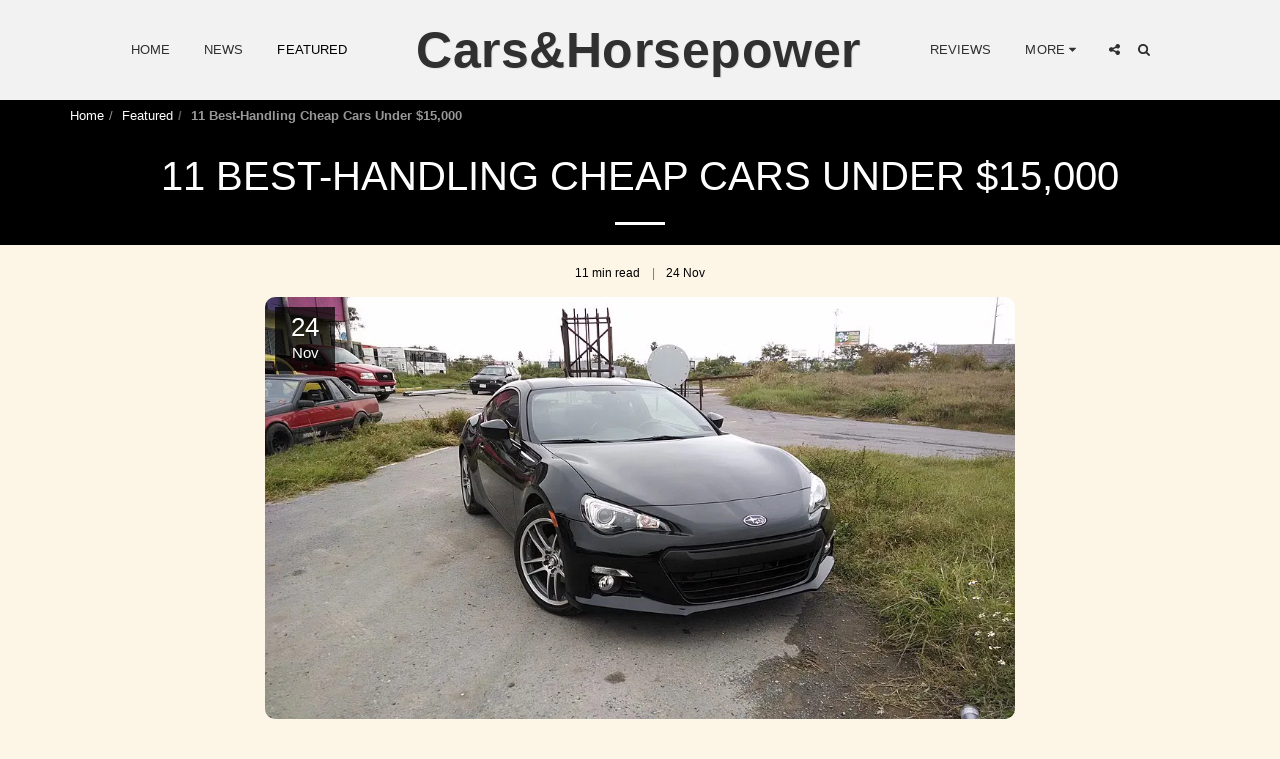

--- FILE ---
content_type: text/html;charset=UTF-8
request_url: https://www.carsandhorsepower.com/featured/11-best-handling-cheap-cars-under-15-000
body_size: 23302
content:
<!DOCTYPE html><html dir="ltr" lang="en" class=" inside_page inside_page_header_design s_layout21"><head><meta http-equiv="X-UA-Compatible" content="IE=edge"><meta name="viewport" content="width=device-width, initial-scale=1"><meta charset="utf-8"><meta name="format-detection" content="telephone=no"><link rel="dns-prefetch preconnect" href="https://cdn-cms.f-static.com" crossorigin="anonymous"/><link rel="dns-prefetch preconnect" href="https://fonts.gstatic.com" crossorigin="anonymous"/><link rel="dns-prefetch preconnect" href="https://cdn-cms.f-static.net" crossorigin="anonymous"/><link rel="dns-prefetch preconnect" href="https://images.cdn-files-a.com" crossorigin="anonymous"/><link rel="dns-prefetch preconnect" href="https://static.s123-cdn-network-a.com" crossorigin="anonymous"/><link rel="dns-prefetch preconnect" href="https://cdn-cms-s-8-4.f-static.net" crossorigin="anonymous"/><!-- Favicon --><link rel="shortcut icon" href="https://images.cdn-files-a.com/uploads/7730303/400_649c354313880.png?aspect_ratio=1:1&width=48&format=png" type="image/x-icon"><link rel="icon" href="https://images.cdn-files-a.com/uploads/7730303/400_649c354313880.png?aspect_ratio=1:1&width=48&format=png" type="image/x-icon"><link rel="manifest" href="https://cdn-cms-s-8-4.f-static.net/versions/2/css/manifest.json?w=&orderScreen=&websiteID=7730303&onlyContent=&tranW=&v=css_y246_61797426&wd=www.carsandhorsepower.com"><!-- Status Bar --><meta name="apple-mobile-web-app-status-bar-style" content="default"><!-- 152px icon --><link rel="apple-touch-icon" sizes="152x152" href="https://images.cdn-files-a.com/uploads/7730303/800_649c354313880.png?aspect_ratio=1:1&width=152&format=png"><!-- 180px icon --><link rel="apple-touch-icon" sizes="180x180" href="https://images.cdn-files-a.com/uploads/7730303/800_649c354313880.png?aspect_ratio=1:1&width=180&format=png"><!-- 167px icon --><link rel="apple-touch-icon" sizes="167x167" href="https://images.cdn-files-a.com/uploads/7730303/800_649c354313880.png?aspect_ratio=1:1&width=167&format=png"><!-- Mobile Browser Address Bar Color --><meta name="theme-color" content="#000000"><!-- Regular Meta Info --><title class="s123-js-pjax">11 Best-Handling Cheap Cars Under $15,000</title><meta name="description" content="Enter the thrilling world of budget-friendly driving with our guide to the 11 best handling cheap cars. Discover vehicles that deliver exceptional performance without breaking the bank, perfect for those seeking an affordable yet thrilling driving experience.  " class="s123-js-pjax"><meta name="keywords" content="Affordable cars, Budget-friendly vehicles, Best handling cars, Economic driving, Low-cost performance cars, Budget-friendly handling, Cheap car recommendations, Value for money vehicles, Budget-friendly driving experience, Top handling inexpensive cars." class="s123-js-pjax"><link rel="canonical" href="https://www.carsandhorsepower.com/featured/11-best-handling-cheap-cars-under-15-000" class="s123-js-pjax"/><!-- Facebook Meta Info --><meta property="og:url" content="https://www.carsandhorsepower.com/featured/11-best-handling-cheap-cars-under-15-000" class="s123-js-pjax"><meta property="og:image" content="https://images.cdn-files-a.com/uploads/7730303/800_65611578273ac.jpg" class="s123-js-pjax"><meta property="og:description" content="Enter the thrilling world of budget-friendly driving with our guide to the 11 best handling cheap cars. Discover vehicles that deliver exceptional performance without breaking the bank, perfect for those seeking an affordable yet thrilling driving experience.  " class="s123-js-pjax"><meta property="og:title" content="11 Best-Handling Cheap Cars Under $15,000" class="s123-js-pjax"><meta property="og:site_name" content="Cars&amp;Horsepower" class="s123-js-pjax"><meta property="og:see_also" content="https://www.carsandhorsepower.com" class="s123-js-pjax"><!-- Google+ Meta Info --><meta itemprop="name" content="11 Best-Handling Cheap Cars Under $15,000" class="s123-js-pjax"><meta itemprop="description" content="Enter the thrilling world of budget-friendly driving with our guide to the 11 best handling cheap cars. Discover vehicles that deliver exceptional performance without breaking the bank, perfect for those seeking an affordable yet thrilling driving experience.  " class="s123-js-pjax"><meta itemprop="image" content="https://images.cdn-files-a.com/uploads/7730303/800_65611578273ac.jpg" class="s123-js-pjax"><!-- Twitter Meta Info --><meta name="twitter:card" content="summary" class="s123-js-pjax"><meta name="twitter:url" content="https://www.carsandhorsepower.com/featured/11-best-handling-cheap-cars-under-15-000" class="s123-js-pjax"><meta name="twitter:title" content="11 Best-Handling Cheap Cars Under $15,000" class="s123-js-pjax"><meta name="twitter:description" content="Enter the thrilling world of budget-friendly driving with our guide to the 11 best handling cheap cars. Discover vehicles that deliver exceptional performance without breaking the bank, perfect for those seeking an affordable yet thrilling driving experience.  " class="s123-js-pjax"><meta name="twitter:image" content="https://images.cdn-files-a.com/uploads/7730303/800_65611578273ac.jpg" class="s123-js-pjax"><meta name="robots" content="all" class="s123-js-pjax"><link rel="alternate" type="application/rss+xml" title="RSS Feed" href="/rss.xml" /><meta name="monetag" content="9cc0315070a879309342fc74ded04a36"><!-- Google Tag Manager --><script>(function(w,d,s,l,i){w[l]=w[l]||[];w[l].push({'gtm.start':
new Date().getTime(),event:'gtm.js'});var f=d.getElementsByTagName(s)[0],
j=d.createElement(s),dl=l!='dataLayer'?'&l='+l:'';j.async=true;j.src=
'https://www.googletagmanager.com/gtm.js?id='+i+dl;f.parentNode.insertBefore(j,f);
})(window,document,'script','dataLayer',"G-DS4DZSN8SN");</script><!-- End Google Tag Manager --><script async type="application/javascript"
        src="https://news.google.com/swg/js/v1/swg-basic.js"></script><script>  (self.SWG_BASIC = self.SWG_BASIC || []).push( basicSubscriptions => {
    basicSubscriptions.init({
      type: "NewsArticle",
      isPartOfType: ["Product"],
      isPartOfProductId: "CAownpe5DA:openaccess",
      clientOptions: { theme: "light", lang: "en" },
    });
  });</script><meta name="google-site-verification" content="VyWVyxAUbsu6Tz2GMkIEAzqqILB62wmP9uIFthQ3UPw"><!-- Website CSS variables --><style>:root { --global_main_color: #000000; --global_main_color_btn_text_color: #ffffff; --home_text_color: #ffffff; --home_third_background_color: #0087e1; --home_custom_image_size: 500px; --home_custom_image_width: px; --home_text_size_px: 40px; --home_text_size_2_px: 45px; --slogan_text_size_px: 18px; --home_text_size: 40; --home_text_size_2: 45; --slogan_text_size: 18; --home_text_size_px_media: 40px; --home_text_size_2_px_media: 45px; --slogan_text_size_px_media: 18px; --layout_text_align: center; --layout_text_align_rtl: center; --layout_text_box_width: 100%; --layout_left_side_width: 50%; --layout_left_side_width_vh: 50vh; --homepage_layout_height: 100%; --homepage_layout_height_vh: 100vh; --homepage_layout_height_menu_space: 0px; --mainNavMobileHeight: 0px; --homepage_layout_height_opacity_space_top: 0px; --homepage_layout_height_opacity_space_bottom: 0px; --mobileMenuFontSize: 23px; --mobileMenuPagesSpace: 10px; --homepageShapeDividerList_Size: 17%; --layout_bottom_spacing: 0px; --window-height: 100vh; --window-width: 100vw; --menu_font_size: 13px; --menu_pages_space: 3px; --menu_pages_side_padding: 15px; --menu_pages_letter_spacing: 0.0076923076923077em; --menu_pages_word_spacing: 0px; --menu_thin_border: #f2f2f2; --mobileMenuTextAlign: start; --menu_text_color: #000000; --menu_text_hover_color: #000000; --menu_color: #f2f2f2; --modules_color_text: #000000; --modules_color_text_second: #000000; --inside_modules_color_text: #000000; --sectionsPadding: 100px; --home_text_top_space_1: 0px; --home_text_bottom_space_1: 10px; --home_text_top_space_2: 0px; --home_text_bottom_space_2: 30px; --home_text_top_space_3: 200px; --home_text_bottom_space_3: 10px; --homepage_padding_top: px; --homepage_padding_bottom: px; --homepage_main_goal_margin_top: 200px; --homepage_main_goal_margin_bottom: 200px; --homepage_second_goal_margin_top: 0px; --homepage_second_goal_margin_bottom: 20px; --modules_color_second: #e3e2de; --modules_color: #fdf5e6; --footer_back: #f2f2f2; --footer_text_hover: #000000; --footer_links_color: #000000; --footer_text: #000000; --home_background_color: #000000; --inside_modules_color_box: #ffffff; --inside_modules_color_text_box: #000000; --module_separate_border_color: ; --modules_color_box: #ffffff; --modules_color_second_box: #ffffff; --modules_color_text_second_box: #000000; --inside_modules_color: #fdf5e6; --modules_color_text_box: #000000; --font_logo: Verdana; --font_menu: Verdana; --global_font: Verdana; --font_slogan: Verdana; --font_slogan_2: Verdana; --font_second_slogan: Verdana; --font_modules_header: Verdana; --sticky_menu: 1; --scrollHeaderSize: 0px; --modules_color_section_main: #000000; --modules_color_section_btn_text: #ffffff; --modules_color_second_section_main: #000000; --modules_color_second_section_btn_text: #ffffff; --inside_modules_color_section_box_main: #000000; --inside_modules_color_section_btn_text: #ffffff; --line_height_modules_header: 1.25; --global_line_height: 1.25;} </style><!-- Custom CSS --><!-- Minimize CSS files --><link rel="stylesheet" href="https://cdn-cms-s-8-4.f-static.net/versions/2/system_mini/css/minimize_main.css?v=y84124423269" type="text/css" crossorigin="anonymous"><style>.s123-comments-container .blogCommentsBox {overflow:hidden;height:180px;transition:height 0.5s linear;}.s123-comments-container .blogCommentsBox.active {overflow:hidden;height:350px;}.s123-comments-container .blogCommentsBox .extraDetails {visibility:hidden;opacity:0;}.s123-comments-container .blogCommentsBox.active .extraDetails {visibility:visible;opacity:1;}.s123-comments-wrap {display:flex;flex-direction:column;gap:25px;}.s123-comments-container .commentBox .title {margin:0;font-size:1.2em;font-weight:bold;}.s123-comments-container .commentBox .time {}.s123-comments-container .commentBox p {white-space:pre-wrap;word-wrap:break-word;}.s123-comments-container .commentsForm {margin-top:15px;margin-bottom:15px;}.s123-comments-container .sub-comments-div {margin:10px;}.s123-comments-container .sub-comments-div-box {padding:10px;}.s123-comments-container .commentBox .message,.s123-comments-container .sub-comments-div-box .message {white-space:pre-wrap;}.s123-comments-container .comments-message-text {margin:30px 0 15px 0;}.review-pop-up .blogCommentsBox {padding:0;border:0px solid #e0e0e0;}.s123-comments-container.s123-review-container .commentBox {border:0px solid #e0e0e0;margin-bottom:0px;padding:1em;}.s123-comments-container.s123-review-container .blogCommentsBox {height:230px;}.review-pop-up .rating-area > span {display:block;margin-bottom:5px;}.review-pop-up .rating-area i.star-half-png,.review-pop-up .rating-area i.star-off-png,.review-pop-up .rating-area i.star-on-png {color:#ffbf00;}.review-pop-up .rating-area [data-black-stars="1"] i.star-half-png,.review-pop-up .rating-area [data-black-stars="1"] i.star-off-png,.review-pop-up .rating-area [data-black-stars="1"] i.star-on-png {color:#000;}.s123-comments-container.s123-review-container .blog-reply-to {display:none;}.s123-page-data-eCommerce #productPageReview .commentsForm {display:none;}.review-pop-up #productPageReview .commentsForm {display:block;}#productPageReview .show-more {cursor:pointer;}.review-pop-up .rating-plugin-submit-btn-box {margin-bottom:10px;text-align:center; }.review-pop-up .rating-plugin-submit-btn-box > button {min-width:120px;}
.s123-module-blogs .reading-time,.s123-module-blogs .comments-amount {margin:10px 0;}.s123-module-blogs .blog-item-side-by-side {display:flex;}.s123-module-blogs .blog-item-side-by-side .comments-amount {position:absolute;}html[dir=ltr] .s123-module-blogs .blog-item-side-by-side .comments-amount { right:0;}html[dir=rtl] .s123-module-blogs .blog-item-side-by-side .comments-amount { left:0;}.s123-module-blogs .background-primary-color .blog-link-main-color {color:var(--modules_color_second_section_btn_text) !important;}.bg-primary.s123-module-blogs .background-primary-color .blog-link-main-color {color:var(--modules_color_section_btn_text) !important;}.inside_page .s123-module-blogs .background-primary-color .blog-link-main-color {color:var(--inside_modules_color_section_btn_text) !important;}.s123-module-blogs .background-primary-color .blog-link-main-color .svg-m {background-color:var(--modules_color_second_section_btn_text) !important;}.bg-primary.s123-module-blogs .background-primary-color .blog-link-main-color .svg-m {background-color:var(--modules_color_section_btn_text) !important;}.inside_page .s123-module-blogs .background-primary-color .blog-link-main-color .svg-m {background-color:var(--modules_color_second_section_btn_text) !important;} .blog-writer-container {display:grid;grid-template-columns:auto auto 1fr; gap:10px;align-items:center;}.blog-writer-container + .blog-writer-spacer {width:100%;margin:30px 0 50px;display:block;border:1px solid var(--global_main_color);border-radius:2px;}.blog-writer-container .blog-writer-img > .img-circle {width:150px;height:150px;line-height:150px;display:block;background-size:cover;background-position:center center;background-repeat:no-repeat;}.blog-writer-container .blog-writer-title {margin:0 40px;}.blog-writer-container .blog-writer-description {margin:0;}@media (max-width:768px) {.blog-writer-container {margin:25px 0 35px;grid-template-columns:1fr;}.blog-writer-container .blog-writer-img {display:flex;align-items:center;justify-content:center;}.blog-writer-container .blog-writer-title,.blog-writer-container .blog-writer-description {text-align:center;}}
.s123-module-blogs.layout-1 .bottommargin {margin-bottom:48px;}.s123-module-blogs.layout-1 .blog-image > a {opacity:1;}.s123-module-blogs.layout-1 .blog-image,.s123-module-blogs.layout-1 .blog-image img,.s123-module-blogs.layout-1.blog-image > a {display:block;position:relative;width:auto;height:auto;max-width:100%;max-height:250px;margin:0 auto;}@media (max-width:768px) {.s123-module-blogs.layout-1 .blog-image,.s123-module-blogs.layout-1 .blog-image img,.s123-module-blogs.layout-1.blog-image > a {margin:0 auto;}.s123-module-blogs.layout-1 .blog-image {margin-bottom:24px;}.s123-module-blogs.layout-1 .bottommargin {margin-bottom:40px;}}.s123-module-blogs.layout-1 .blog-title h4 {margin:0 0 10px 0;line-height:var(--body-line-height);}.s123-module-blogs.layout-1 .blog-content {margin-top:0px;position:relative;}.s123-module-blogs.layout-1 .blog-content p {margin-bottom:0px;}.s123-module-blogs.layout-1 .blog-content .more-link {display:inline-block;padding:0 2px;font-style:italic;margin-top:3px;}
.s123-module-blogs.layout-2 .ipost.padding-bottom-2 {padding-bottom:32px;}.s123-module-blogs.layout-2 .ipost .content {padding:48px;}.s123-module-blogs.layout-2 .ipost .blog-post-box {border-top-right-radius:16px;border-top-left-radius:16px;}.s123-module-blogs.layout-2 .ipost .blog-post-img {border-top-right-radius:16px;border-top-left-radius:16px;}.s123-module-blogs.layout-2 .ipost .label-date {top:32px;left:32px;border-radius:8px;}.s123-module-blogs.layout-2 .ipost .blog-title {position:relative;margin-bottom:32px;}.s123-module-blogs.layout-2 .ipost .blog-title::after {content:'';position:absolute;height:4px;width:84px;background-color:var(--global_main_color);}.s123-module-blogs.layout-2.bg-primary .ipost .blog-title::after {background-color:var(--modules_color_section_main);}.s123-module-blogs.layout-2 .ipost .blog-title::after {background-color:var(--modules_color_second_section_main);}.s123-module-blogs.layout-2 .ipost .blog-title h4 {font-size:1.4rem;margin:0 0 16px 0;}.s123-module-blogs.layout-2 .ipost .blog-title h4 a {color:inherit;}.s123-module-blogs.layout-2 .ipost .blog-content-description {margin-bottom:24px;}.s123-module-blogs.layout-2 .ipost .blog-long-description {margin-bottom:32px;}.s123-module-blogs.layout-2 .ipost .more-link {margin:0;display:flex;align-items:center;justify-content:flex-end;}.s123-module-blogs.layout-2 .ipost .more-link .svg-m {background-color:var(--global_main_color);}.s123-module-blogs.layout-2 .ipost .blog-post-info {display:flex;gap:115px;align-items:flex-end;}.s123-module-blogs.layout-2 .reading-time,.s123-module-blogs.layout-2 .comments-amount {margin:0;}.s123-module-blogs.layout-2 .blog-bottom {display:flex;justify-content:space-between;}@media (max-width:767px) {.s123-module-blogs.layout-2 .ipost.padding-bottom-2 {padding-bottom:24px;}.s123-module-blogs.layout-2 .ipost .content {padding:24px;}.s123-module-blogs.layout-2 .ipost .blog-title::after {width:32px;}.s123-module-blogs.layout-2 .ipost .blog-title h4 {font-size:1.45rem;}.s123-module-blogs.layout-2 .ipost .blog-content-description {margin-bottom:16px;}.s123-module-blogs.layout-2 .blog-bottom {flex-direction:column;align-items:center;gap:24px;}.s123-module-blogs.layout-2 .blog-bottom .blog-post-info {justify-content:space-between;width:100%;}}
.s123-page-data-blogs.layout-3 .post-meta {padding:0;margin:20px -10px -15px 0;list-style:none;}.s123-module-blogs.layout-3 .event {padding:20px;margin:0 0 30px;position:relative;}.s123-module-blogs.layout-3 .event-image {width:100%;margin:0 0 15px;position:relative;min-height:100px;}@media (min-width:768px) {.s123-module-blogs.layout-3 .event-image {float:left;width:230px;margin:0 30px 0 0;}html[dir=rtl] .s123-module-blogs.layout-3 .event-image {float:right;margin:0 0 0 30px;}}.s123-module-blogs.layout-3 .event-image img {border-radius:0;}.s123-module-blogs.layout-3 .event-image img, .event-image > a {display:block;position:relative;width:auto;height:auto;max-width:100%;max-height:250px;margin:0 auto;}.s123-module-blogs.layout-3 .event-image .event-date {position:absolute;top:10px;left:10px;background-color:rgba(0, 0, 0, .7);text-shadow:1px 1px 1px rgba(0, 0, 0, .2);color:#FFF;width:60px;height:64px;text-align:center;padding-top:7px;line-height:1;}html[dir=rtl] .s123-module-blogs.layout-3 .event-image .event-date {left:auto;right:10px;}.s123-module-blogs.layout-3 .event-image .event-date span {display:block;margin-top:5px;}.s123-module-blogs.layout-3 .event-details {padding:0 0 5px 0;position:relative;overflow:hidden;}.s123-module-blogs.layout-3 .event-title h4 {text-transform:uppercase;letter-spacing:1px;margin:0;}.s123-module-blogs.layout-3 .event-meta {padding:0;margin:20px -10px -15px 0;list-style:none;}.s123-module-blogs.layout-3 .event-meta li {float:left;line-height:14px;margin:0 10px 10px 0;font-style:italic;}html[dir=rtl] .s123-module-blogs.layout-3 .event-meta li {float:right;}.s123-module-blogs.layout-3 .event-meta li:before {content:'/';display:inline-block;margin-right:10px;opacity:.5;}html[dir=rtl] .s123-module-blogs.layout-3 .event-meta li:before {margin-right:0;margin-left:10px;}.s123-module-blogs.layout-3 .event-meta li .label {font-size:100%;}.s123-module-blogs.layout-3 .event-meta li i {position:relative;top:1px;margin-right:3px;}html[dir=rtl] .s123-module-blogs.layout-3 .event-meta li i {margin-right:0;margin-left:3px;}.s123-module-blogs.layout-3 .event-meta li a {}.s123-module-blogs.layout-3 .event-meta li a:hover {}.s123-module-blogs.layout-3 .event-meta li:first-child:before {display:none;}.s123-module-blogs.layout-3 .event-content {margin-top:30px;}.s123-page-data-blogs.layout-3 .event-image {position:relative;height:200px;background-position:center center;background-repeat:no-repeat;background-size:cover;margin:0 -15px 0 -15px;}.s123-page-data-blogs.layout-3 .event-image .event-date {position:absolute;top:10px;left:10px;background-color:rgba(0, 0, 0, .7);text-shadow:1px 1px 1px rgba(0, 0, 0, .2);color:#FFF;width:60px;height:64px;text-align:center;padding-top:7px;line-height:1;}html[dir=rtl] .s123-page-data-blogs.layout-3 .event-image .event-date {left:auto;right:10px;}.s123-page-data-blogs.layout-3 .event-image .event-date span {display:block;margin-top:5px;}
.s123-module-blogs.layout-4 .blog-m {margin:0 0 24px 0;position:relative;border-radius:16px;}.s123-module-blogs.layout-4 .blog-m-bg {border-top-right-radius:16px;border-top-left-radius:16px;background-position:center center;background-repeat:no-repeat;background-size:cover;height:300px;position:relative;width:100%;}.s123-module-blogs.layout-4 .blog-m-details {overflow:hidden;padding:24px;position:relative;}.s123-module-blogs.layout-4 .blog-m-title {margin-bottom:16px;}.s123-module-blogs.layout-4 .blog-m-title h4 {font-size:1.4rem;letter-spacing:1px;margin:0;text-transform:uppercase;}.s123-module-blogs.layout-4 .blog-m-meta {padding:0;margin-bottom:16px;list-style:none;}.s123-module-blogs.layout-4 .blog-m-meta li {display:flex;align-items:center;float:left;gap:8px;}html[dir=rtl] .s123-module-blogs.layout-4 .blog-m-meta li {float:right;}.s123-module-blogs.layout-4 .blog-m-bt {float:none;text-align:center;}.s123-module-blogs.layout-4 .reading-time, .s123-module-blogs.layout-4 .comments-amount {margin:0;}.s123-module-blogs.layout-4 .blog-bottom {display:flex;flex-direction:row;justify-content:space-between;}.s123-module-blogs.layout-4 .blog-bottom_details {display:flex;gap:90px;align-items:flex-end;}@media ( min-width:768px ) {.s123-module-blogs.layout-4 .blog-m-bt {float:right;}html[dir=rtl] .s123-module-blogs.layout-4 .blog-m-bt {float:left;}}@media ( max-width:767px ) {.s123-module-blogs.layout-4 .blog-m-bg {height:185px;}.s123-module-blogs.layout-4 .blog-m-details {text-align:center;}.s123-module-blogs.layout-4 .blog-m-title {margin-bottom:8px;}.s123-module-blogs.layout-4 .blog-m-meta li,html[dir=rtl] .s123-module-blogs.layout-4 .blog-m-meta li {float:none;justify-content:center;}.s123-module-blogs.layout-4 .blog-m-content p {margin-bottom:24px;}.s123-module-blogs.layout-4 .blog-bottom {flex-direction:column;gap:24px;}.s123-module-blogs.layout-4 .blog-bottom_details {gap:0;justify-content:space-between;}}
.s123-module-blogs.layout-5 .blog-container {clear:both;}@media ( min-width:768px ) {.s123-module-blogs.layout-5 .blog-container {clear:none;}.s123-module-blogs.layout-5 .blog-container:nth-child(odd) { clear:both;}}@media ( min-width:970px ) {.s123-module-blogs.layout-5 .blog-container:nth-child(odd) { clear:none;}.s123-module-blogs.layout-5 .blog-container:nth-child(4n+1) { clear:both;}}.s123-module-blogs.layout-5 .blog-image {margin-bottom:15px;width:100%;height:250px;background-position:center center;background-repeat:no-repeat;background-size:cover;position:relative;}.s123-module-blogs.layout-5 .blog-image > div {margin-bottom:24px;width:100%;height:250px;background-position:center center;background-repeat:no-repeat;background-size:cover;position:relative;}.s123-module-blogs.layout-5 .blog-title h4 {margin:0;margin-bottom:8px;font-size:1.1rem;line-height:var(--body-line-height);}.s123-module-blogs.layout-5 .blog-text-content {margin-top:0px;margin-bottom:30px;position:relative;}.s123-module-blogs.layout-5 .blog-text-content p {margin-bottom:24px;}html[dir=rtl] .s123-module-blogs.layout-5 .fa-angle-right:before {content:"\f104";}.s123-module-blogs.layout-5 .reading-time,.s123-module-blogs.layout-5 .comments-amount {margin:0;}.s123-module-blogs.layout-5 .more-link:not(:last-child) {display:flex;margin-bottom:24px;}.s123-module-blogs.layout-5 .blog-bottom {display:flex;justify-content:space-between;align-items:center;}@media ( max-width:767px ) {.s123-module-blogs.layout-5 .blog-text-content {margin-bottom:56px;}.s123-module-blogs.layout-5 .no-img-mobile {display:none;}}.s123-module-blogs.layout-5.background-primary-color .blog-container .blog-title h4 a,.s123-module-blogs.layout-5.background-primary-color .blog-container .blog-text-content a {color:#000 !important;}.s123-module-blogs.layout-5.background-primary-color .blog-container .blog-text-content a i.svg-m {background-color:#000 !important;}.s123-module-blogs.layout-5.section-static-text-color .blog-container .blog-title h4 a,.s123-module-blogs.layout-5.section-static-text-color .blog-container .blog-text-content,.s123-module-blogs.layout-5.section-static-text-color .blog-container .blog-text-content a {color:var(--section-title-color) !important;}.s123-module-blogs.layout-5.section-static-text-color .blog-container .blog-text-content a i.svg-m {background-color:var(--section-title-color) !important;}
.s123-module-blogs.layout-6 .all-items .blog-m-container:nth-child(2n+1) {clear:both;}.s123-module-blogs.layout-6 .blog-m-container:not(.leading-blog) {margin-bottom:40px;}.s123-module-blogs.layout-6 .limit-items .blog-m-container:not(.leading-blog) {float:right;clear:right;}html[dir=rtl] .s123-module-blogs.layout-6 .limit-items .blog-m-container:not(.leading-blog) {float:left;clear:left;}.s123-module-blogs.layout-6 .leading-blog .blog-m-image,.s123-module-blogs.layout-6 .leading-blog .blog-m-image img,.s123-module-blogs.layout-6 .leading-blog .blog-m-image > a{width:100%;height:auto;margin:0 auto;margin-bottom:15px;display:block;position:relative;}.s123-module-blogs.layout-6 .blog-m-container:not(.leading-blog) .blog-m-image,.s123-module-blogs.layout-6 .blog-m-container:not(.leading-blog) .blog-m-image img,.s123-module-blogs.layout-6 .blog-m-container:not(.leading-blog) .blog-m-image > a{width:110px;height:auto;margin-right:20px;display:block;position:relative;float:left;}html[dir=rtl] .s123-module-blogs.layout-6 .blog-m-container:not(.leading-blog) .blog-m-image,html[dir=rtl] .s123-module-blogs.layout-6 .blog-m-container:not(.leading-blog) .blog-m-image img,html[dir=rtl] .s123-module-blogs.layout-6 .blog-m-container:not(.leading-blog) .blog-m-image > a{float:right;margin-right:0;margin-left:20px;}.s123-module-blogs.layout-6 .blog-m-details {position:relative;overflow:hidden;}.s123-module-blogs.layout-6 .blog-m-details p {margin-bottom:15px;}.s123-module-blogs.layout-6 .blog-m-title h4 {text-transform:uppercase;letter-spacing:1px;margin:0;}.s123-module-blogs.layout-6 .blog-m-meta {padding:0;margin:15px -10px -15px 0;list-style:none;margin-bottom:15px;}.s123-module-blogs.layout-6 .blog-m-meta li {float:left;line-height:14px;margin:0 10px 10px 0;font-style:italic;}html[dir=rtl] .s123-module-blogs.layout-6 .blog-m-meta li {float:right;}.s123-module-blogs.layout-6 .blog-m-meta li:before {content:'/';display:inline-block;margin-right:10px;opacity:.5;}html[dir=rtl] .s123-module-blogs.layout-6 .blog-m-meta li:before {margin-right:0;margin-left:10px;}.s123-module-blogs.layout-6 .blog-m-meta li i {position:relative;top:1px;margin-right:3px;}html[dir=rtl] .s123-module-blogs.layout-6 .blog-m-meta li i {margin-right:0;margin-left:3px;}.s123-module-blogs.layout-6 .blog-m-meta li:first-child:before {display:none;}.s123-module-blogs.layout-6 .more-link {display:inline-block;padding:0 2px;font-style:italic;}html[dir=rtl] .s123-module-blogs.layout-6 .fa-angle-right:before { content:"\f104";}@media( max-width:767px ) {.s123-module-blogs.layout-6 .blog-m-container.leading-blog {margin-bottom:40px;}}
.s123-module-blogs.layout-7 .blog-module {margin:0 0 30px 0;position:relative;border:1px solid #ddd;border-radius:3px;border-radius:16px;}.s123-module-blogs.layout-7 .blog-m-container {clear:both;}@media ( min-width:768px ) {.s123-module-blogs.layout-7 .blog-m-container {clear:none;}.s123-module-blogs.layout-7 .blog-m-container:nth-child(odd) { clear:both;}}@media ( min-width:970px ) {.s123-module-blogs.layout-7 .blog-m-container:nth-child(odd) { clear:none;}.s123-module-blogs.layout-7 .blog-m-container:nth-child(3n+1) { clear:both;}}.s123-module-blogs.layout-7 .blog-module-bg {background-position:center center;background-repeat:no-repeat;background-size:cover;height:250px;position:relative;width:100%;border-top-right-radius:16px;border-top-left-radius:16px;}.s123-module-blogs.layout-7 .blog-module-details {overflow:hidden;padding:24px;position:relative;}.s123-module-blogs.layout-7 .blog-module-title h4 {letter-spacing:1px;margin-top:0;margin-bottom:16px;text-transform:uppercase;}.s123-module-blogs.layout-7 .blog-module-content {margin-bottom:24px;}.s123-module-blogs.layout-7 .blog-module-content p {margin-bottom:0;}.s123-module-blogs.layout-7 .blog-module-bt {float:right;text-align:center;text-transform:uppercase;}html[dir=rtl] .s123-module-blogs.layout-7 .blog-module-bt {float:left;}html[dir=rtl] .s123-module-blogs.layout-7 .fa-angle-right:before { content:"\f104";}.s123-module-blogs.layout-7 .blog-m-meta {list-style:none;margin:0;padding:0;}.s123-module-blogs.layout-7 .blog-m-meta p {display:flex;align-items:center;gap:5px;line-height:2;opacity:0.7;}.s123-module-blogs.layout-7 .blog-bottom {display:flex;align-items:center;justify-content:space-between;}.s123-module-blogs.layout-7 .blog-bottom_details {display:flex;gap:12px;align-items:center;opacity:0.7;}.s123-module-blogs.layout-7 .reading-time,.s123-module-blogs.layout-7 .comments-amount {margin:0;}.s123-module-blogs.layout-7 .blog-m-container .blog-bottom_details {gap:8px;flex-flow:wrap;flex-basis:60%;}.s123-module-blogs.layout-7 .blog-m-container .blog-module-bt {align-self:flex-end;}.s123-module-blogs.layout-7 .blog-m-container .blog-module-bt > a {white-space:nowrap;}@media ( max-width:767px ) {.s123-module-blogs.layout-7 .blog-bottom_details {flex-wrap:wrap;flex-basis:60%;}.s123-module-blogs.layout-7 .blog-module {margin:0 0 24px 0;}.s123-module-blogs.layout-7 .blog-module-bt {align-self:flex-end;}.s123-module-blogs.layout-7 .no-img-mobile {display:none;}}.s123-module-blogs.layout-7 .background-primary-color .blog-title-link {color:var(--global_main_color_btn_text_color) !important;}.s123-module-blogs.layout-7 .bg-primary-black .blog-title-link {color:#ffffff !important;}.s123-module-blogs.layout-7 .bg-primary-white .blog-title-link {color:#000000 !important;}.s123-module-blogs.layout-7 .bg-primary-gray .blog-title-link {color:var(--global_main_color) !important;}
.s123-module-blogs.layout-8 .blog-m-lead-container {margin-bottom:30px;}.s123-module-blogs.layout-8 .blog-m-lead-image {background-position:center center;background-repeat:no-repeat;background-size:cover;height:250px;position:relative;width:100%;}@media ( min-width:768px ) {.s123-module-blogs.layout-8 .blog-m-lead-image {height:400px;}}.s123-module-blogs.layout-8 .blog-m-lead-title h4 {max-height:3em;overflow:hidden;}.s123-module-blogs.layout-8 .blog-m-lead-box {width:100%;padding:1px 20px 10px;border-bottom:4px solid #e2e2e2;}.s123-module-blogs.layout-8 .blog-m-container {clear:both;}.s123-module-blogs.layout-8 .blog-m-text {height:550px;margin-bottom:30px;}@media ( min-width:768px ) {.s123-module-blogs.layout-8 .blog-m-container {clear:none;}.s123-module-blogs.layout-8 .blog-m-container:nth-child(odd) { clear:both;}}@media ( min-width:970px ) {.s123-module-blogs.layout-8 .blog-m-container:nth-child(odd) { clear:none;}.s123-module-blogs.layout-8 .blog-m-container:nth-child(3n+1) { clear:both;}}.s123-module-blogs.layout-8 .blog-m-text {border-bottom:4px solid #e2e2e2;}.s123-module-blogs.layout-8 .blog-m-image {margin-bottom:15px;width:100%;height:250px;background-position:center center;background-repeat:no-repeat;background-size:cover;position:relative;}.s123-module-blogs.layout-8 .blog-m-image > div {margin-bottom:15px;width:100%;height:250px;background-position:center center;background-repeat:no-repeat;background-size:cover;position:relative;}.s123-module-blogs.layout-8 .blog-m-title h4 {margin:0;margin-bottom:15px;padding:0 10px;max-height:20px;overflow:hidden;}.s123-module-blogs.layout-8 .blog-m-p {margin-top:0px;margin-bottom:30px;padding:0 10px;position:relative;}.s123-module-blogs.layout-8 .blog-m-p p {max-height:300px;overflow:hidden;}html[dir=rtl] .s123-module-blogs.layout-8 .fa-angle-right:before {content:"\f104";}
.s123-module-blogs.layout-9 .news-blog {margin-bottom:16px;text-align:center;}.s123-module-blogs.layout-9 .blog-title-center-fix {margin:20px 0;}.s123-module-blogs.layout-9 .news-blog .bg-primary-black .blog-m-meta .svg-m {background-color:#fff;}.s123-module-blogs.layout-9 .news-blog .news-blog-box {display:flex;flex-direction:column;gap:16px;border-radius:16px;transition:box-shadow 0.2s ease-in-out;border:0;padding:48px;}.s123-module-blogs.layout-9 .news-blog .news-blog-box:hover {box-shadow:0px 15px 25px rgba(0, 0, 0, 0.08);}.s123-module-blogs.layout-9 .news-blog .news-blog-box h4 {font-size:1.5rem;text-transform:uppercase;margin:0;}.s123-module-blogs.layout-9 .reading-time, .s123-module-blogs.layout-9 .comments-amount {margin:0;}.s123-module-blogs.layout-9 .blog-m-meta li {margin:0;padding:0;}.s123-module-blogs.layout-9 .blog-m-meta {margin:0;}.s123-module-blogs.layout-9 .blog-bottom {display:flex;justify-content:center;align-items:center;gap:12px;opacity:0.6;}@media( max-width:767px ) {.s123-module-blogs.layout-9 .news-blog .news-blog-box {padding:32px;}.s123-module-blogs.layout-9 .blog-bottom {flex-wrap:wrap;}}.s123-module-blogs.layout-9 .background-primary-color .blog-title-link {color:var(--global_main_color_btn_text_color) !important;}.s123-module-blogs.layout-9 .bg-primary-black .blog-title-link {color:#ffffff !important;}.s123-module-blogs.layout-9 .bg-primary-white .blog-title-link {color:#000000 !important;}.s123-module-blogs.layout-9 .bg-primary-gray .blog-title-link {color:var(--global_main_color) !important;}
.s123-module-blogs.layout-10 .blog-post-first .first-img-link {width:50%}.s123-module-blogs.layout-10 .blog-post-first .first-img-link .blog-module-bg {width:100%;}.s123-module-blogs.layout-10 .blog-module .blog-module-bg,.s123-module-blogs.layout-10 .blog-post-first .blog-module-bg {position:relative;height:250px;width:100%;background-position:center center;background-repeat:no-repeat;background-size:cover;}.s123-module-blogs.layout-10 .blog-module,.s123-module-blogs.layout-10 .blog-post-first {margin-bottom:48px;}.s123-module-blogs.layout-10 .blog-post-first .blog-module-title h4 {margin:0;}.s123-module-blogs.layout-10 .blog-post-first .blog-module-title h4,.s123-module-blogs.layout-10 .blog-module-title h4 {text-transform:uppercase;}.s123-module-blogs.layout-10 .blog-post-first .blog-module-details,.s123-module-blogs.layout-10 .blog-module-details {padding:16px 0 0 0;}@media(min-width:1024px) {.s123-module-blogs.layout-10 .blog-post-first {padding:0;margin-bottom:48px;display:flex;}.s123-module-blogs.layout-10 .blog-post-first .blog-module-bg {width:50%;height:auto;min-height:300px;flex-shrink:0;}.s123-module-blogs.layout-10 .blog-post-first .blog-module-details {width:50%;padding:20px 0 20px 100px;display:flex;flex-direction:column;justify-content:center;gap:16px;}html[dir=rtl] .s123-module-blogs.layout-10 .blog-post-first .blog-module-details {text-align:right;padding:20px 100px 20px 0;}.s123-module-blogs.layout-10 .blog-post-first .reading-time,.s123-module-blogs.layout-10 .blog-post-first .comments-amount { margin:0;}.s123-module-blogs.layout-10 .blog-module-details {padding:4px 10px 10px 10px;}.s123-module-blogs.layout-10 .blog-module {margin-bottom:10px;}}.s123-module-blogs.layout-10 .blog-module-details .blog-time {display:flex;align-items:center;gap:8px;}html[dir=rtl] .s123-module-blogs.layout-10 .blog-module-details .blog-time i {margin-left:3px;margin-right:0;}.s123-module-blogs.layout-10 .blog-post-first .blog-module-details,.s123-module-blogs.layout-10 .blog-module .blog-module-details {text-align:left;}html[dir=rtl] .s123-module-blogs.layout-10 .blog-post-first .blog-module-details,html[dir=rtl] .s123-module-blogs.layout-10 .blog-module .blog-module-details {text-align:right;}html[dir=rtl] .s123-module-blogs.layout-10 .fa-angle-right:before { content:"\f104";}.s123-module-blogs.layout-10 .blog-m-meta {list-style:none;margin:0;padding:0;font-size:0.9em;}.s123-module-blogs.layout-10 .blog-m-meta li {display:flex;align-items:center;gap:5px;line-height:2;}.s123-module-blogs.layout-10 .blog-bottom {display:flex;gap:12px;align-items:center;opacity:0.7;margin-bottom:8px;}.s123-module-blogs.layout-10 .reading-time,.s123-module-blogs.layout-10 .comments-amount {margin:0;}@media(max-width:767px) {.s123-module-blogs.layout-10 .no-img-mobile {display:none;}}.s123-module-blogs.layout-10.background-primary-color .blog-module-details,.s123-module-blogs.layout-10.background-primary-color .blog-module-details .blog-module-title a,.s123-module-blogs.layout-10.background-primary-color .blog-module-details .blog-bottom,.s123-module-blogs.layout-10.background-primary-color .blog-module-details a {color:#000000 !important;}.s123-module-blogs.layout-10.background-primary-color .blog-module-details .blog-m-meta i.svg-m,.s123-module-blogs.layout-10.background-primary-color .blog-module-details a i.svg-m {background-color:#000000 !important;}.s123-module-blogs.layout-10.bg-primary-black .blog-module-details .blog-m-meta i.svg-m {background-color:#ffffff !important;}.s123-module-blogs.layout-10.section-static-text-color .blog-module-details,.s123-module-blogs.layout-10.section-static-text-color .blog-module-details .blog-module-title a,.s123-module-blogs.layout-10.section-static-text-color .blog-module-details .blog-bottom,.s123-module-blogs.layout-10.section-static-text-color .blog-module-details a {color:var(--section-title-color) !important;}.s123-module-blogs.layout-10.section-static-text-color .blog-module-details .blog-m-meta i.svg-m,.s123-module-blogs.layout-10.section-static-text-color .blog-module-details a i.svg-m {background-color:var(--section-title-color) !important;}
.s123-module-blogs.layout-11 .blog-grid {display:grid;grid-template-columns:repeat(3, 1fr);grid-template-rows:auto;grid-gap:32px;}@media( min-width:768px) and ( max-width:1024px) {.s123-module-blogs.layout-11 .blog-grid {grid-template-columns:repeat(2, 1fr);grid-gap:16px;}}@media( max-width:767px) {.s123-module-blogs.layout-11 .blog-grid {grid-template-columns:repeat(1, 1fr);grid-gap:16px;}}.s123-module-blogs.layout-11 .blog-container {border-radius:10px;padding:16px;}.s123-module-blogs.layout-11 .blog-image > div {margin-bottom:24px;width:100%;border-radius:10px;height:180px;background-position:center center;background-repeat:no-repeat;background-size:cover;position:relative;}.s123-module-blogs.layout-11 .blog-title {margin-bottom:16px;}.s123-module-blogs.layout-11 .blog-title h4 {margin:0;}.s123-module-blogs.layout-11 .blog-text-content {margin-top:0;font-size:1rem;opacity:0.8;}.s123-module-blogs.layout-11 .blog-text-content p {margin-bottom:24px;}html[dir=rtl] .s123-module-blogs.layout-11 .fa-angle-right:before {content:"\f104";}.s123-module-blogs.layout-11 .see-more-link {margin-top:20px;}.s123-module-blogs.layout-11 .more-link:not(:last-child) {display:flex;align-items:center;margin-bottom:24px;}.s123-module-blogs.layout-11 .more-link .svg-m {background-color:var(--global_main_color);}.s123-module-blogs.layout-11 .blog-bottom {display:flex;opacity:0.8;justify-content:space-between;}.s123-module-blogs.layout-11 .reading-time,.s123-module-blogs.layout-11 .comments-amount {margin:0;}@media(max-width:767px) {.s123-module-blogs.layout-11 .no-img-mobile {display:none;}}.s123-module-blogs.layout-11 .background-primary-color .blog-title-link {color:var(--global_main_color_btn_text_color) !important;}.s123-module-blogs.layout-11 .bg-primary-black .blog-title-link {color:#ffffff !important;}.s123-module-blogs.layout-11 .bg-primary-white .blog-title-link {color:#000000 !important;}.s123-module-blogs.layout-11 .bg-primary-gray .blog-title-link {color:var(--global_main_color) !important;}
.s123-module-blogs.layout-12 .blog-grid {display:grid;grid-template-columns:repeat(3, 1fr);grid-template-rows:auto;grid-gap:48px 32px;}@media( max-width:768px) {.s123-module-blogs.layout-12 .blog-grid {grid-template-columns:repeat(2, 1fr);}}@media( max-width:767px) {.s123-module-blogs.layout-12 .blog-grid {grid-template-columns:repeat(1, 1fr);grid-gap:48px;}}.s123-module-blogs.layout-12 .blog-container {text-decoration:none;}.s123-module-blogs.layout-12 .blog-container:hover {opacity:1;}.s123-module-blogs.layout-12 .blog-image {border-radius:10px;width:100%;height:220px;object-fit:cover;margin-bottom:24px;}.s123-module-blogs.layout-12 .blog-container .blog-title h4 {opacity:0.9;text-transform:uppercase;}.s123-module-blogs.layout-12 .blog-container .reading-date {font-size:0.8rem;color:var(--global_main_color);margin:0 0 8px 0;}html[dir=rtl] .s123-module-blogs.layout-12 .fa-angle-right:before {content:"\f104";}.s123-module-blogs.layout-12 .see-more-link {margin-top:20px;}.s123-module-blogs.layout-12 .blog-item-side-by-side-12 {display:grid;grid-template-columns:1fr 1fr;position:absolute;width:100%;}.s123-module-blogs.layout-12 .blog-item-side-by-side-12 .comments-amount {text-align:end;}@media(max-width:767px) {.s123-module-blogs.layout-12 .no-img-mobile {display:none;}}.s123-module-blogs.layout-12.background-primary-color .blog-container .blog-title h4,.s123-module-blogs.layout-12.background-primary-color .blog-container .reading-date {color:#000000 !important;}.s123-module-blogs.layout-12.bg-primary-black .blog-container .blog-title h4 {color:#ffffff !important;}.s123-module-blogs.layout-12.section-static-text-color .blog-container .blog-title h4,.s123-module-blogs.layout-12.section-static-text-color .blog-container .reading-date {color:var(--section-title-color) !important;}
.s123-module-blogs.layout-13 .blog-grid {display:grid;grid-template-columns:repeat(3, 1fr);grid-template-rows:auto;grid-gap:32px;}@media( min-width:768px) and ( max-width:1024px) {.s123-module-blogs.layout-13 .blog-grid {grid-template-columns:repeat(2, 1fr);grid-gap:30px;}}@media( max-width:767px) {.s123-module-blogs.layout-13 .blog-grid {grid-template-columns:repeat(1, 1fr);grid-gap:24px;}}.s123-module-blogs.layout-13 .blog-container {border-radius:10px;overflow:hidden;-webkit-transition:0.4s;transition:0.4s;}.s123-module-blogs.layout-13 .blog-container:hover {box-shadow:0 34px 33px -23px rgba(22,28,45,.13);}.s123-module-blogs.layout-13 .blog-container .blog-details {display:flex;flex-direction:column;gap:16px;padding:24px;}.s123-module-blogs.layout-13 .blog-container .blog-details .blog-m-meta {margin:0;}.s123-module-blogs.layout-13 .blog-container .blog-details .blog-m-meta li {opacity:0.8;}.s123-module-blogs.layout-13 .blog-container .blog-details .blog-title h4 {margin:0;}.s123-module-blogs.layout-13 .blog-container .blog-details .blog-title a {text-decoration:none;}.s123-module-blogs.layout-13 .blog-image > div {width:100%;height:261px;background-position:center center;background-repeat:no-repeat;background-size:cover;position:relative;}.s123-module-blogs.layout-13 .blog-text-content p {margin-top:0;opacity:0.8;margin-bottom:24px;}.s123-module-blogs.layout-13 .blog-text-content a {text-decoration:none;}html[dir=rtl] .s123-module-blogs.layout-13 .fa-angle-right:before {content:"\f104";}.s123-module-blogs.layout-13 .see-more-link {margin-top:20px;}.s123-module-blogs.layout-13 .more-link:not(:last-child) {display:flex;align-items:center;margin-bottom:24px;}.s123-module-blogs.layout-13 .blog-bottom {display:flex;opacity:0.8;justify-content:space-between;}.s123-module-blogs.layout-13 .reading-time,.s123-module-blogs.layout-13 .comments-amount {margin:0;}@media(max-width:767px) {.s123-module-blogs.layout-13 .no-img-mobile {display:none;}}.s123-module-blogs.layout-13 .background-primary-color .blog-title-link {color:var(--global_main_color_btn_text_color) !important;}.s123-module-blogs.layout-13 .bg-primary-black .blog-title-link {color:#ffffff !important;}.s123-module-blogs.layout-13 .bg-primary-white .blog-title-link {color:#000000 !important;}.s123-module-blogs.layout-13 .bg-primary-gray .blog-title-link {color:var(--global_main_color) !important;}
.s123-module-blogs.layout-14 .blog-grid {display:grid;grid-template-columns:repeat(2, 1fr);grid-template-rows:auto;grid-gap:32px;}@media( max-width:768px) {.s123-module-blogs.layout-14 .blog-grid {grid-template-columns:repeat(2, 1fr);grid-gap:20px;}}@media( max-width:767px) {.s123-module-blogs.layout-14 .blog-grid {grid-template-columns:repeat(1, 1fr);grid-gap:24px;}}.s123-module-blogs.layout-14 .blog-container {border-radius:10px;overflow:hidden;-webkit-transition:0.4s;transition:0.4s;}.s123-module-blogs.layout-14 .blog-container:hover {box-shadow:0 34px 33px -23px rgba(22,28,45,.13);}.s123-module-blogs.layout-14 .blog-container .blog-details {display:flex;flex-direction:column;gap:16px;padding:24px;}.s123-module-blogs.layout-14 .blog-container .blog-details .blog-m-meta {margin:0;}.s123-module-blogs.layout-14 .blog-container .blog-details .blog-m-meta li {opacity:0.8;padding:0;}.s123-module-blogs.layout-14 .blog-container .blog-details .blog-title h4 {margin:0;}.s123-module-blogs.layout-14 .blog-container .blog-details .blog-title a {text-decoration:none;}.s123-module-blogs.layout-14 .blog-image > div {width:100%;height:261px;background-position:center center;background-repeat:no-repeat;background-size:cover;position:relative;}.s123-module-blogs.layout-14 .blog-text-content p {margin-top:0;opacity:0.8;margin-bottom:24px;}.s123-module-blogs.layout-14 .blog-text-content a {text-decoration:none;}html[dir=rtl] .s123-module-blogs.layout-14 .fa-angle-right:before {content:"\f104";}.s123-module-blogs.layout-14 .see-more-link {margin-top:20px;}.s123-module-blogs.layout-14 .blog-bottom {display:flex;opacity:0.8;justify-content:space-between;}.s123-module-blogs.layout-14 .blog-bottom_details {display:flex;gap:90px;align-items:flex-end;}.s123-module-blogs.layout-14 .reading-time,.s123-module-blogs.layout-14 .comments-amount {margin:0;}@media( max-width:767px) {.s123-module-blogs.layout-14 .blog-bottom {flex-direction:column;gap:24px;}.s123-module-blogs.layout-14 .blog-bottom_details {justify-content:space-between;}.s123-module-blogs.layout-14 .no-img-mobile {display:none;}}.s123-module-blogs.layout-14 .background-primary-color .blog-title-link {color:var(--global_main_color_btn_text_color) !important;}.s123-module-blogs.layout-14 .bg-primary-black .blog-title-link {color:#ffffff !important;}.s123-module-blogs.layout-14 .bg-primary-white .blog-title-link {color:#000000 !important;}.s123-module-blogs.layout-14 .bg-primary-gray .blog-title-link {color:var(--global_main_color) !important;}
.s123-module-blogs.layout-15 .bottommargin {margin-bottom:48px;}.s123-module-blogs.layout-15 .blog-image > a {opacity:1;}.s123-module-blogs.layout-15 .blog-image,.s123-module-blogs.layout-15 .blog-image img,.s123-module-blogs.layout-15.blog-image > a {display:block;position:relative;width:auto;height:auto;max-width:100%;max-height:250px;margin:0 auto;border-radius:8px;object-fit:cover;object-position:center;aspect-ratio:16/9;}@media (max-width:768px) {.s123-module-blogs.layout-15 .blog-image,.s123-module-blogs.layout-15 .blog-image img,.s123-module-blogs.layout-15.blog-image > a {margin:0 auto;}.s123-module-blogs.layout-15 .blog-image {margin-bottom:24px;}.s123-module-blogs.layout-15 .bottommargin {margin-bottom:40px;}}.s123-module-blogs.layout-15 .blog-title h4 {margin:0 0 8px 0;font-size:1.1rem;line-height:var(--body-line-height);}.s123-module-blogs.layout-15 .blog-content {margin-top:0px;position:relative;}.s123-module-blogs.layout-15 .blog-content p {margin-bottom:24px;}.s123-module-blogs.layout-15 .blog-content .more-link {display:inline-block;padding:0 2px;}.s123-module-blogs.layout-15.background-primary-color .blog-title h4 a,.s123-module-blogs.layout-15.background-primary-color .blog-item-side-by-side,.s123-module-blogs.layout-15.background-primary-color .blog-content,.s123-module-blogs.layout-15.background-primary-color .blog-content a {color:#000000 !important;}.s123-module-blogs.layout-15.background-primary-color .blog-content a i.svg-m {background-color:#000000 !important;}.s123-module-blogs.layout-15.section-static-text-color .blog-title h4 a,.s123-module-blogs.layout-15.section-static-text-color .blog-item-side-by-side,.s123-module-blogs.layout-15.section-static-text-color .blog-content,.s123-module-blogs.layout-15.section-static-text-color .blog-content a {color:var(--section-title-color) !important;}.s123-module-blogs.layout-15.section-static-text-color .blog-content a i.svg-m {background-color:var(--section-title-color) !important;}
.s123-page-data-blogs.layout-16 .post-meta {padding:0;margin:20px -10px -15px 0;list-style:none;}.s123-module-blogs.layout-16 .event {display:flex;padding:24px;margin:0 0 16px 0;position:relative;border-radius:8px;gap:56px;}@media (max-width:767px) {.s123-module-blogs.layout-16 .event {padding:24px;flex-direction:column;gap:24px;}}.s123-module-blogs.layout-16 .event-image {width:100%;margin:0 0 15px;position:relative;min-height:100px;}.s123-module-blogs.layout-16 .event-image img {border-radius:0;}.s123-module-blogs.layout-16 .event-image img, .event-image > a {display:block;position:relative;width:auto;height:auto;max-width:330px;max-height:250px;margin:0 auto;aspect-ratio:16/9;object-fit:cover;object-position:center;}@media (min-width:768px) {.s123-module-blogs.layout-16 .event-image {float:left;width:330px;margin:0;}html[dir=rtl] .s123-module-blogs.layout-16 .event-image {float:right;}}.s123-module-blogs.layout-16 .event-image .event-date {position:absolute;top:10px;left:10px;background-color:rgba(0, 0, 0, .7);text-shadow:1px 1px 1px rgba(0, 0, 0, .2);color:#FFF;width:60px;height:64px;text-align:center;padding-top:7px;line-height:1;}html[dir=rtl] .s123-module-blogs.layout-16 .event-image .event-date {left:auto;right:10px;}.s123-module-blogs.layout-16 .event-image .event-date span {display:block;margin-top:5px;}.s123-module-blogs.layout-16 .event-details {padding:0;position:relative;overflow:hidden;display:flex;flex-direction:column;justify-content:space-between;width:100%;}.s123-module-blogs.layout-16 .event-title {display:flex;flex-direction:column;}.s123-module-blogs.layout-16 .event-title h4 {text-transform:uppercase;letter-spacing:1px;margin:0 0 8px 0;}.s123-module-blogs.layout-16 .event-title p {margin:0 0 24px 0;}.s123-module-blogs.layout-16 .event-meta {padding:0;margin:0;list-style:none;margin-bottom:16px;}.s123-module-blogs.layout-16 .event-meta li {display:flex;align-items:center;float:left;gap:8px;}html[dir=rtl] .s123-module-blogs.layout-16 .event-meta li {float:right;}.s123-module-blogs.layout-16 .event-meta li:before {content:'/';display:inline-block;opacity:.5;}.s123-module-blogs.layout-16 .event-meta li .label {font-size:100%;}.s123-module-blogs.layout-16 .event-meta li:first-child:before {display:none;}.s123-module-blogs.layout-16 .label-date {top:10px;left:10px;border-radius:8px;}.s123-module-blogs.layout-16 .label-date .label-date-span {color:inherit !important;}.s123-page-data-blogs.layout-16 .event-image {position:relative;height:200px;background-position:center center;background-repeat:no-repeat;background-size:cover;margin:0 -15px 0 -15px;}.s123-page-data-blogs.layout-16 .event-image .event-date {position:absolute;top:10px;left:10px;background-color:rgba(0, 0, 0, .7);text-shadow:1px 1px 1px rgba(0, 0, 0, .2);color:#FFF;width:60px;height:64px;text-align:center;padding-top:7px;line-height:1;}html[dir=rtl] .s123-page-data-blogs.layout-16 .event-image .event-date {left:auto;right:10px;}.s123-page-data-blogs.layout-16 .event-image .event-date span {display:block;margin-top:5px;}.s123-module-blogs.layout-16 .blog-bottom {display:flex;justify-content:space-between;}.s123-module-blogs.layout-16 .blog-bottom_details {display:flex;gap:115px;align-items:flex-end;}.s123-module-blogs.layout-16 .reading-time, .s123-module-blogs.layout-16 .comments-amount {margin:0;}@media (max-width:767px) {.s123-module-blogs.layout-16 .event {padding:16px;}.s123-module-blogs.layout-16 .event-details .event-content p {margin-bottom:24px;}.s123-module-blogs.layout-16 .blog-bottom {flex-direction:column;align-items:flex-start;gap:24px;}.s123-module-blogs.layout-16 .blog-bottom_details {gap:0;width:100%;justify-content:space-between;}}.s123-module-blogs.layout-16 .background-primary-color .blog-title-link {color:var(--global_main_color_btn_text_color) !important;}.s123-module-blogs.layout-16 .bg-primary-black .blog-title-link {color:#ffffff !important;}.s123-module-blogs.layout-16 .bg-primary-white .blog-title-link {color:#000000 !important;}.s123-module-blogs.layout-16 .bg-primary-gray .blog-title-link {color:var(--global_main_color) !important;}.s123-module-blogs.layout-16 .background-primary-color .blog-read-more-btn {background-color:var(--global_main_color_btn_text_color) !important;border-color:var(--global_main_color_btn_text_color);color:var(--global_main_color) !important;}.s123-module-blogs.layout-16 .bg-primary-black .blog-read-more-btn {background-color:#ffffff !important;border-color:#ffffff;color:#000 !important;}.s123-module-blogs.layout-16 .bg-primary-white .blog-read-more-btn {background-color:#000000 !important;border-color:#000000;color:#ffffff !important;}.s123-module-blogs.layout-16 .bg-primary-gray .blog-read-more-btn {background-color:var(--global_main_color) !important;border-color:var(--global_main_color);color:var(--global_main_color_btn_text_color) !important;}
.s123-module-blogs.layout-17 .all-items .blog-m-container:nth-child(2n+1) {clear:both;}.s123-module-blogs.layout-17 .blog-m-container:not(.leading-blog) {margin-bottom:40px;}.s123-module-blogs.layout-17 .limit-items .blog-m-container:not(.leading-blog) {float:right;clear:right;}html[dir=rtl] .s123-module-blogs.layout-17 .limit-items .blog-m-container:not(.leading-blog) {float:left;clear:left;}.s123-module-blogs.layout-17 .blog-m-image,.s123-module-blogs.layout-17 .blog-m-image img,.s123-module-blogs.layout-17 .blog-m-image > a{display:block;position:relative;aspect-ratio:16/9;object-fit:cover;object-position:center;}.s123-module-blogs.layout-17 .leading-blog .blog-m-image,.s123-module-blogs.layout-17 .leading-blog .blog-m-image img,.s123-module-blogs.layout-17 .leading-blog .blog-m-image > a{width:100%;height:auto;margin:0 auto;margin-bottom:24px;border-radius:16px;}.s123-module-blogs.layout-17 .blog-m-container:not(.leading-blog) .blog-m-image,.s123-module-blogs.layout-17 .blog-m-container:not(.leading-blog) .blog-m-image img,.s123-module-blogs.layout-17 .blog-m-container:not(.leading-blog) .blog-m-image > a{width:162px;height:auto;border-radius:8px;margin-right:30px;float:left;}html[dir=rtl] .s123-module-blogs.layout-17 .blog-m-container:not(.leading-blog) .blog-m-image,html[dir=rtl] .s123-module-blogs.layout-17 .blog-m-container:not(.leading-blog) .blog-m-image img,html[dir=rtl] .s123-module-blogs.layout-17 .blog-m-container:not(.leading-blog) .blog-m-image > a{float:right;margin-right:0;margin-left:30px;}@media ( max-width:767px ) {.s123-module-blogs.layout-17 .blog-m-container:not(.leading-blog) .blog-m-image,.s123-module-blogs.layout-17 .blog-m-container:not(.leading-blog) .blog-m-image img,.s123-module-blogs.layout-17 .blog-m-container:not(.leading-blog) .blog-m-image > a{margin-right:24px;}html[dir=rtl] .s123-module-blogs.layout-17 .blog-m-container:not(.leading-blog) .blog-m-image,html[dir=rtl] .s123-module-blogs.layout-17 .blog-m-container:not(.leading-blog) .blog-m-image img,html[dir=rtl] .s123-module-blogs.layout-17 .blog-m-container:not(.leading-blog) .blog-m-image > a{margin-right:0;margin-left:24px;}}.s123-module-blogs.layout-17 .blog-m-details {position:relative;overflow:hidden;}.s123-module-blogs.layout-17 .blog-m-details p {margin-bottom:24px;}.s123-module-blogs.layout-17 .blog-m-title {margin-bottom:8px;}.s123-module-blogs.layout-17 .leading-blog.blog-m-title {margin-bottom:16px;}.s123-module-blogs.layout-17 .blog-m-title h4 {letter-spacing:1px;margin:0;}.s123-module-blogs.layout-17 .leading-blog .blog-m-title h4 {text-transform:uppercase;}.s123-module-blogs.layout-17 .blog-m-meta {padding:0;margin:0;list-style:none;}.s123-module-blogs.layout-17 .blog-m-meta li {display:flex;align-items:center;float:left;gap:8px;}html[dir=rtl] .s123-module-blogs.layout-17 .blog-m-meta li {float:right;}.s123-module-blogs.layout-17 .blog-m-meta li:before {content:'/';display:inline-block;margin-right:10px;opacity:.5;}html[dir=rtl] .s123-module-blogs.layout-17 .blog-m-meta li:before {margin-right:0;margin-left:10px;}.s123-module-blogs.layout-17 .blog-m-meta li:first-child:before {display:none;}.s123-module-blogs.layout-17 .more-link {display:inline-block;padding:0 2px;}html[dir=rtl] .s123-module-blogs.layout-17 .fa-angle-right:before { content:"\f104";}.s123-module-blogs.layout-17 .blog-bottom {display:flex;gap:12px;align-items:center;opacity:0.7;margin-bottom:8px;}.s123-module-blogs.layout-17 .reading-time,.s123-module-blogs.layout-17 .comments-amount {margin:0;}@media ( max-width:767px ) {.s123-module-blogs.layout-17 .blog-m-container {margin-bottom:48px;}.s123-module-blogs.layout-17 .blog-bottom {flex-wrap:wrap;}}.s123-module-blogs.layout-17.background-primary-color .blog-m-details,.s123-module-blogs.layout-17.background-primary-color .blog-m-details .blog-m-title h4 a,.s123-module-blogs.layout-17.background-primary-color .blog-m-details .blog-bottom,.s123-module-blogs.layout-17.background-primary-color .blog-m-details a {color:#000000 !important;}.s123-module-blogs.layout-17.background-primary-color .blog-m-details .blog-m-meta i.svg-m,.s123-module-blogs.layout-17.background-primary-color .blog-m-details a i.svg-m {background-color:#000000 !important;}.s123-module-blogs.layout-17.bg-primary-black .blog-m-details .blog-m-meta i.svg-m {background-color:#ffffff !important;}.s123-module-blogs.layout-17.section-static-text-color .blog-m-details,.s123-module-blogs.layout-17.section-static-text-color .blog-m-details .blog-m-title h4 a,.s123-module-blogs.layout-17.section-static-text-color .blog-m-details .blog-bottom,.s123-module-blogs.layout-17.section-static-text-color .blog-m-details a {color:var(--section-title-color) !important;}.s123-module-blogs.layout-17.section-static-text-color .blog-m-details .blog-m-meta i.svg-m,.s123-module-blogs.layout-17.section-static-text-color .blog-m-details a i.svg-m {background-color:var(--section-title-color) !important;}
.rich_page .s123-module-rich-page.layout-1 {padding:0 !important;}.rich_page .r-c-f-c:not(.s123-module-headers) {padding-top:var(--sectionsPadding) !important;}.rich_page .r-c-f-c .modulesTitle {padding-bottom:1rem;}.rich_page .s123-module-rich-page.layout-1.s123-module {border-bottom-width:0px;}.rich_page .s123-module-rich-page[data-sections-amount="0"] {min-height:300px;}.rich_page .s123-modules-container > .s123-module-rich-page[data-sections-amount="1"] + .r-c-f-c:not(.s123-module-headers) {min-height:80vh;}</style><link class="website-front-data-css" rel="stylesheet" href="https://cdn-cms-s-8-4.f-static.net/versions/2/system_mini/css/minimize-data.css?v=y84124423269" type="text/css" crossorigin="anonymous"><link rel="stylesheet" href="https://cdn-cms-s-8-4.f-static.net/versions/2/css/websiteCSS.css?w=&orderScreen=&websiteID=7730303&onlyContent=&tranW=&v=css_y246_61797426" class="reloadable-css" type="text/css"><!-- Froala Editor CSS --><!-- Google AdSense --><script type="application/ld+json">{"@context":"https://schema.org","@type":"WebSite","url":"https://www.carsandhorsepower.com","name":"Cars&amp;Horsepower","potentialAction":{"@type":"SearchAction","target":"https://www.carsandhorsepower.com/-search/{search_term_string}/","query-input":"required name=search_term_string"}}</script></head><body id="page-top"><script async="async" data-cfasync="false" src="//pl27497009.profitableratecpm.com/2bf56c900c4947d6301ea38538ea8fb8/invoke.js"></script><div id="container-2bf56c900c4947d6301ea38538ea8fb8"></div><div class="body"><div id="websiteHeader"><input type="hidden" id="websiteHeaderSettings" class="s123-js-pjax" value="{&quot;btns&quot;:{&quot;phone&quot;:{&quot;isActive&quot;:false,&quot;phoneLinkIcon&quot;:{&quot;icon&quot;:&quot;fa fa-phone&quot;},&quot;headerPhoneNumber_style&quot;:&quot;1&quot;,&quot;addDailcCode&quot;:&quot;&quot;},&quot;email&quot;:{&quot;isActive&quot;:false,&quot;headerEmail&quot;:&quot;contact@carsandhorsepower.com&quot;,&quot;headerEmail_style&quot;:&quot;1&quot;},&quot;address&quot;:{&quot;isActive&quot;:false},&quot;social&quot;:{&quot;isActive&quot;:true,&quot;isEmpty&quot;:false},&quot;search&quot;:{&quot;isActive&quot;:true},&quot;wishList&quot;:{&quot;isActive&quot;:false},&quot;clientZone&quot;:{&quot;isActive&quot;:false,&quot;isManageURL&quot;:&quot;&quot;},&quot;cart&quot;:{&quot;isActive&quot;:false,&quot;showMenuActionButtons&quot;:&quot;&lt;a class=\&quot;actionButton btn-primary-action-button-4\&quot; role=\&quot;button\&quot; href=\&quot;#\&quot; onclick=\&quot;return false;\&quot;&gt;&lt;i class=\&quot;svg-m s123-icon-converter \&quot; data-icon-name=\&quot;shopping-cart\&quot; style=\&quot; mask: url(&#039;https:\/\/images.cdn-files-a.com\/ready_uploads\/svg\/shopping-cart.svg?v=3&#039;); -webkit-mask: url(&#039;https:\/\/images.cdn-files-a.com\/ready_uploads\/svg\/shopping-cart.svg?v=3&#039;);\&quot; data-ie11-classes=\&quot;\&quot; alt=\&quot;shopping-cart\&quot;&gt;&amp;nbsp;&lt;\/i&gt;&lt;span class=\&quot;count\&quot;&gt;&lt;\/span&gt;&lt;\/a&gt;&quot;,&quot;hasOnlineStore&quot;:false},&quot;actionsButtons&quot;:{&quot;isActive&quot;:false,&quot;button1&quot;:{&quot;isActive&quot;:false,&quot;showMenuActionButtons&quot;:&quot;&lt;a onclick=\&quot;ScrollToModule(&#039;&#039;,&#039;1&#039;);\&quot;&gt;&lt;button {{videoAttributes}} type=\&quot;button\&quot; id=\&quot;topAction_buttonText_1\&quot; class=\&quot;btn btn-primary btn-primary-action-button-1\&quot; style=\&quot;display:none\&quot;&gt;&lt;span class=\&quot;m-b-t\&quot;&gt;&lt;\/span&gt;&lt;\/button&gt;&lt;\/a&gt;&quot;},&quot;button2&quot;:{&quot;isActive&quot;:false,&quot;showMenuActionButtons&quot;:&quot;&lt;a onclick=\&quot;ScrollToModule(&#039;&#039;,&#039;1&#039;);\&quot;&gt;&lt;button {{videoAttributes}} type=\&quot;button\&quot; id=\&quot;topAction_buttonText_2\&quot; class=\&quot;btn btn-primary btn-primary-action-button-1\&quot; style=\&quot;display:none\&quot;&gt;&lt;span class=\&quot;m-b-t\&quot;&gt;&lt;\/span&gt;&lt;\/button&gt;&lt;\/a&gt;&quot;}}},&quot;headerCallToActionsButtons&quot;:{},&quot;headerLayout&quot;:1,&quot;languges&quot;:&quot;&quot;,&quot;multiCurrency&quot;:&quot;&quot;,&quot;layoutID&quot;:&quot;21&quot;,&quot;onepage&quot;:&quot;0&quot;,&quot;isMenuMainColor&quot;:false}" data-arranged-icons="false"><nav id="mainNav" class="hidden-xs navbar-default navbar-fixed-top  opacity-full"><div class="site_container"><div class="navbar-header"><a href="/" class="logo_name navbar-brand s123-w-l-s page-unique s123-fast-page-load"><span class="website-name">Cars&amp;Horsepower</span></a></div><div id="top-menu"><ul class="navPages nav navbar-nav"><li class="moduleMenu"><a class="page-unique homepageMenu s123-fast-page-load" href="/"><span class="txt-container weight-normal">Home</span></a></li><li class="moduleMenu" data-menu-module-id="643d4ccc60f6f"><a class="page-unique s123-fast-page-load" href="/news"><span class="txt-container weight-normal">News</span></a></li><li class="moduleMenu active" data-menu-module-id="5fb22bd682fc1"><a class="page-unique s123-fast-page-load" href="/featured"><span class="txt-container weight-normal">Featured</span></a></li><li class="moduleMenu" data-menu-module-id="643d4dcb60fb6"><a class="page-unique s123-fast-page-load" href="/reviews"><span class="txt-container weight-normal">Reviews</span></a></li><li class="moduleMenu" data-menu-module-id="643d4db960fa9"><a class="page-unique s123-fast-page-load" href="/buying-guides"><span class="txt-container weight-normal">Buying Guides</span></a></li><li class="moduleMenu" data-menu-module-id="6422c51943d5b"><a class="page-unique s123-fast-page-load" href="/about-us"><span class="txt-container weight-normal">ABOUT Us</span></a></li><li class="moduleMenu" data-menu-module-id="5b44b23334c19"><a class="page-unique s123-fast-page-load" href="/contact-us"><span class="txt-container weight-normal">Contact Us</span></a></li><li class="moduleMenu" data-menu-module-id="64f307fdc73d9"><a class="page-unique s123-fast-page-load" href="/privacy-policy-terms-of-use-disclaimer"><span class="txt-container weight-normal">Privacy Policy / Terms of Use / Disclaimer</span></a></li></ul><ul class="navActions nav navbar-nav"></ul></div></div></nav><!-- Sticky Menu --><input type="hidden" id="stickyMenu" name="stickyMenu" value="on"></div><nav id="mainNavMobile" class="navbar-fixed-top"><div class="navPagesLeft"><div class="header-menu-wrapper"><a data-close-location="left" data-menu-color="m-m-t-w" data-menu-type="0" data-menu-align="start" data-is-mobile="true" class="mobile-menu-btn actionButton" role="button" data-container="body" data-toggle="menuCallActionIcons"><i class="svg-m s123-icon-converter " data-icon-name="bars" style=" mask: url('https://images.cdn-files-a.com/ready_uploads/svg/bars.svg?v=3'); -webkit-mask: url('https://images.cdn-files-a.com/ready_uploads/svg/bars.svg?v=3');" data-ie11-classes="" alt="bars">&nbsp;</i></a></div></div><div class="navbar-header"><a href="/" class="logo_name navbar-brand s123-w-l-s page-unique s123-fast-page-load"><span class="website-name">Cars&amp;Horsepower</span></a></div><div class="navPagesRight"><ul class="navActions nav navbar-nav"></ul></div></nav><div id="top-menu-mobile" style="display:none;"><ul><!-- Website Menu Pages --><li class="moduleMenu"><a class="page-unique homepageMenu" href="/"><span class="txt-container weight-normal">Home</span></a></li><li class="moduleMenu" data-menu-module-id="643d4ccc60f6f"><a class="page-unique" href="/news"><span class="txt-container weight-normal">News</span></a></li><li class="moduleMenu active" data-menu-module-id="5fb22bd682fc1"><a class="page-unique" href="/featured"><span class="txt-container weight-normal">Featured</span></a></li><li class="moduleMenu" data-menu-module-id="643d4dcb60fb6"><a class="page-unique" href="/reviews"><span class="txt-container weight-normal">Reviews</span></a></li><li class="moduleMenu" data-menu-module-id="643d4db960fa9"><a class="page-unique" href="/buying-guides"><span class="txt-container weight-normal">Buying Guides</span></a></li><li class="moduleMenu" data-menu-module-id="6422c51943d5b"><a class="page-unique" href="/about-us"><span class="txt-container weight-normal">ABOUT Us</span></a></li><li class="moduleMenu" data-menu-module-id="5b44b23334c19"><a class="page-unique" href="/contact-us"><span class="txt-container weight-normal">Contact Us</span></a></li><li class="moduleMenu" data-menu-module-id="64f307fdc73d9"><a class="page-unique" href="/privacy-policy-terms-of-use-disclaimer"><span class="txt-container weight-normal">Privacy Policy / Terms of Use / Disclaimer</span></a></li></ul></div><div id="s123PjaxMainContainer"><div class="s123-content-area s123-page-container"><script type="application/ld+json">{"@context":"https://schema.org","@type":"BlogPosting","headline":"11 Best-Handling Cheap Cars Under $15,000","image":["https://images.cdn-files-a.com/uploads/7730303/800_656115557b9a0.jpg"],"publisher":{"@type":"Organization","name":"Cars&amp;Horsepower","url":"www.carsandhorsepower.com"},"description":"Enter the thrilling world of budget-friendly driving with our guide to the 11 best handling cheap cars. Discover vehicles that deliver exceptional performance without breaking the bank.","datePublished":"11/24/2023UTC08:41 PM","dateModified":"11/24/2023UTC08:41 PM"}</script><section id="section-5fb22bd682fc1" class="s123-module s123-module-blogs s123-page-data s123-page-data-blog s123-page-data-blog-7a bg-primary dataPageBreadcrumbs"><div class="breadcrumb-wrap mainColor"><ol class="breadcrumb container" ><li><a class="homepageMenu s123-fast-page-load" href="/"><span class="txt-container">Home</span></a></li><li><a data-module-id="5fb22bd682fc1" href="/featured">Featured</a></li><li class="active">11 Best-Handling Cheap Cars Under $15,000</li></ol></div><div class="mainColor"><div class="container-fluid page_header_style"><div class="container"><div class="row modulesTitle text-center header-design-position-under-header"><div class="col-xs-12"><div class="page-header-wrap"><H1 id="section-5fb22bd682fc1-title" class="s123-page-header ">11 Best-Handling Cheap Cars Under $15,000</H1></div><div class="header-separator-container"><hr class="small"></div></div></div></div></div></div><div class="meta"><div class="reading-time"><center>11 min read</center></div><div class="reading-date meta-seprator"><div title="11/24/2023 08:41 PM">24 <span>Nov</span></div></div></div><div class="container"> <div class="row"><div class="col-md-offset-2 col-md-8"><div class="full-image-width" style="background-image:url(https://images.cdn-files-a.com/uploads/7730303/2000_656115557b9a0.jpg); background-position:center center"><div class="label-date" title="11/24/2023 08:41 PM">24<span>Nov</span></div></div><div class="contentDiv responsive-handler fr-view breakable "><div><div class="s123-editor"><p>Yep, you can definitely find fantastic fun to drive cars for cheap, even if your budget is under $10,000 to $15,000. <a class="fr-green" href="https://www.carsandhorsepower.com/featured/here-are-the-top-10-fastest-selling-used-cars-2023-iseecars-report"><u>The used car market</u></a> flows with a wide selection of affordable and fun models, perfect for gearheads who'd rather someone else absorb the depreciation on <a class="fr-green" href="https://www.carsandhorsepower.com/featured/mx-5-vs-mustang-what-is-the-best-selling-sports-car-of-all-time"><u>a new sports car</u></a>.&nbsp;</p><p>While many driving enthusiasts are naturally drawn to powerful V8 engines and forced induction, this list focuses on <a class="fr-green" href="https://www.carsandhorsepower.com/news/billed-as-the-uk-s-most-affordable-electric-car-the-5-million-ark-zero-might-just-be-the-perfect-commuter-car-for-the-nigerian-masses"><u>affordable cars</u></a> with excellent handling capabilities. The Mazda Miata, mentioned below, perfectly embodies the intersection of low-budget and high-performance pleasure.&nbsp;</p><p>For most people, owning a second or third vehicle exclusively for weekend adventures isn't the most practical New Year resolution. But when the price limit is under $15,000, the conversation is worth having, and so is the potential for modifications and upgrades in the future even more compelling. Here, we present a compilation of some of the best-handling cars you can find for $15,000 or less.&nbsp;</p><p><span style="color: rgb(0, 0, 0);"><strong>See also:</strong></span><span style="color: rgb(226, 80, 65);"><strong>&nbsp;<a href="https://www.carsandhorsepower.com/featured/how-fleet-dumping-could-crash-the-price-of-used-evs-according-to-industry-experts">How Fleet Dumping Could Crash The Price Of Used EVs, According To Industry Experts</a>&nbsp;</strong></span></p><h2>1. Mazda Miata Mk3 – The Mark of Affordability and Performance</h2><ul><li><strong>Production Years</strong>: 2005–2015</li><li><strong>Used Price</strong>: $12,995–$22,500 (2015 models)</li></ul><div class="editorBox editorBox_img"><img src="https://files.cdn-files-a.com/uploads/7730303/normal_65610e029c4c2.jpg" class="imageWidth100 fr-fic fr-dii" alt="2015 Mazda Miata MX-5." data-ratio="1.499267935578331"></div><p><sup>Photo credit: Jacob Frey 4A via Wikimedia</sup></p><p><a class="fr-green" href="https://www.carsandhorsepower.com/featured/mazda-miata-mx-5"><u>The Mazda MX-5 Miata</u></a> has always held a special place in the hearts of car enthusiasts, and the Mk3 generation is no exception. Launched in 2005, it’s not for nothing that the 3<sup>rd</sup>-gen Miata is often praised as one of the best-handling affordable cars in the market.&nbsp;</p><p>The Mk3 embodies Mazda's reputation for prioritizing responsive performance and driver engagement. The car's lightweight, perfectly balanced 50/50 weight distribution plus rear-wheel drive configuration is a proven recipe for exceptional handling.&nbsp;</p><p>Typical of the MX-5, the Mk3 Miata is nimble and agile, easily tackling tight corners while providing a level of control that makes driving a lot more fun. Its propulsion power comes from a lively, free-revving 2.0-liter engine that produces around 170 horsepower, which sounds uninspiring but is more than enough for the lightweight roadster.&nbsp;</p><p>Granted, the 3<sup>rd</sup>-gen Miata won't win any drag races, but you can get a Mustang if you’re motivated by straight-line speed. Miata is about the joy of driving - the connection between the driver, car, and road.</p><p>In terms of affordability, the Mk3 Miata is hard to beat. It offers an unbeatable combination of performance, reliability, and low running costs. Furthermore, the Miata's popularity means there's a thriving used market and plenty of aftermarket support, making it an even more attractive proposition for budget-conscious car enthusiasts.&nbsp;</p><h2>2. Audi TT Mk1 – Distinctive Design Meets Dynamic Performance</h2><ul><li><strong>Production Years</strong>: 1998–2006</li><li><strong>Used Price</strong>: $8,990–$14,688 (2006 model)</li></ul><div class="editorBox editorBox_img"><img src="https://files.cdn-files-a.com/uploads/7730303/normal_65610f533fd2f.jpg" class="imageWidth100 fr-fic fr-dii" alt="Audi TT MK1." data-ratio="2.137787056367432"></div><p><sup>Photo credit: OSX via Wikimedia</sup></p><p>The 1998-2006 Audi TT offers a compelling blend of style, performance, and affordability. This German sports car, with its popular and iconic design, has become a cult classic among car enthusiasts and holds its own as one of the best-handling budget-friendly cars on the market.&nbsp;</p><p>The first thing about the TT Mk1 is the exterior design, marked by a rounded, almost bubble-like shape and bold wheel arches. The interior follows suit with a minimalist yet futuristic design and a driver-focused cockpit, high-quality materials, and excellent build quality that's stood the test of time.&nbsp;</p><p>For propulsion power, the TT Mk1 relies on a choice between a 1.8-liter turbocharged four-cylinder engine and a 3.2-liter V6, both of which make more than adequate power for spirited driving. The 1.8-liter engine is particularly noteworthy for its potent combination of power and fuel efficiency.&nbsp;</p><p>You might want to seek out the 6-speed manual transmission available in some models for an enhanced “Jinba Ittai” driving experience. The real joy of the TT Mk1, however, lies in its handling. The car's short wheelbase, combined with Audi's Quattro all-wheel-drive system in the higher-spec TT models, ensures excellent grip and quick response in various driving conditions.&nbsp;</p><p>It's nimble and agile through tight bends, and the steering provides good feedback, making the TT Mk1 a joy to drive on twisty roads. A suspension system well-tuned to offer a balance between comfort and sporty handling makes the TT Mk1 a competent performer on both city streets and back roads. Moreover, the TT Mk1 is a great value proposition. With a budget of $5,000, you can smile home with a classic 1998 Audi TT.&nbsp;</p><h2>3. Toyota MR2 Mk3 – A Pocket Rocket with Character</h2><ul><li><strong>Production Years</strong>: 1999–2007</li><li><strong>Used Price</strong>: $8,881–$24,990 (2007 model)</li></ul><div class="editorBox editorBox_img"><img src="https://files.cdn-files-a.com/uploads/7730303/normal_6561100845e8d.jpg" class="imageWidth100 fr-fic fr-dii" alt="Toyota MR2 Mk3." data-ratio="1.5215453194650816"></div><p><sup>Photo credit: Rudolf Stricker via Wikimedia</sup></p><p>The Toyota MR2 Mk3, also known as the MR2 Spyder, is a poster child of Toyota's ability to create affordable, fun-to-drive sports cars. Produced from 1999 to 2007, this mid-engined, rear-wheel-drive roadster, despite its compact size, delivers exciting performance and handling dynamics.&nbsp;</p><p>Underneath the MR2 Mk3's aerodynamic and sporty exterior lies a lively 1.8-liter four-cylinder engine that delivers around 138 horsepower. While the car's power output might not seem impressive on paper, the lightweight chassis allows the MR2 to shine. The car's power-to-weight ratio makes it quick off the line and capable of holding its own on twisty roads.&nbsp;</p><p>The MR’s real charm is its exceptional handling. Thanks to its mid-engine rear-wheel drive, the car delivers a balanced, nimble, and responsive driving experience. The famously sharp and precise steering contributes to the car’s stable and grippy handling in corners, a true driver's delight.&nbsp;</p><p>Furthermore, the MR2 Mk3's cockpit-style interior feels made for the driver. The cabin might feel a bit snug for some, but that’s part and parcel of the car's compact, sporty character. You can quickly and easily lower the manual soft-top roof for open-air driving.&nbsp;</p><p>Perhaps, the best part is that the MR2 Mk3 doesn't compromise on reliability despite its sporty nature. With its relatively low running cost, robust used car market, and bustling aftermarket support, the Toyota MR2 Mk1 is an attractive, affordable choice for driving enthusiasts.&nbsp;</p><h2>4. Porsche Boxster 986 – A Taste of Luxury on a Budget</h2><ul><li><strong>Production Years</strong>: 1999–2007</li><li><strong>Used Price</strong>: $13,888–$37,995</li></ul><div class="editorBox editorBox_img"><img src="https://files.cdn-files-a.com/uploads/7730303/normal_656110949e467.jpg" class="imageWidth100 fr-fic fr-dii" alt="Porsche Boxster 986 S." data-ratio="1.499267935578331"></div><p>Introduced in the late 1990s and produced up until 2004, the Porsche Boxster 986 represents a low-hanging fruit in the garden of German <a class="fr-green" href="https://www.carsandhorsepower.com/featured/the-top-15-best-luxury-sports-cars-2023-2024"><u>luxury sports cars</u></a>. Though a cheaper, entry-level Porsche, the 986’s exciting blend of performance and handling dynamism made it head and shoulders taller than other affordable sports cars.&nbsp;</p><p>The Boxster 986 flaunts <a class="fr-green" href="https://www.carsandhorsepower.com/featured/why-the-porsche-911-is-the-quintessential-sports-car"><u>a quintessential Porsche design</u></a> marked by a low-slung stance, sleek lines, and a mid-engine layout. It offers a convertible soft-top for those who enjoy an open-air driving experience. The build quality is as you'd expect from a Porsche, and its classic design has aged gracefully over the years.&nbsp;</p><p>The Boxster 986 receives motivation from a flat-six engine, available in 2.5-liter, 2.7-liter, or 3.2-liter variants. It's not <a class="fr-green" href="https://www.carsandhorsepower.com/featured/shifting-into-high-gear-the-top-11-fastest-manual-transmission-cars-for-unparalleled-speed-and-control">the <u>fastest car in its class</u></a> but the Boxster's performance is more than sufficient for spirited driving. The mid-engine layout and suspension make a fantastic combination of comfort and sportiness.</p><p>Porsche used only quality materials throughout the Boxster 986’s interior, including supportive seats to make long drives comfortable. The Boxster 986's reputation for reliability is decent for a German sports car. While maintenance costs may be higher than Japanese counterparts, the Boxster is certainly more affordable than others in Porsche’s lineup.&nbsp;</p><h2>5. Nissan 350Z – Power Meets Affordability</h2><ul><li><strong>Production Years</strong>: 2002–2009</li><li><strong>Used Price</strong>: $4,950–$42,900</li></ul><div class="editorBox editorBox_img"><img src="https://files.cdn-files-a.com/uploads/7730303/normal_6561114338110.jpg" class="imageWidth100 fr-fic fr-dii" alt="Nissan 350Z." data-ratio="1.7902097902097902"></div><p><sup>Photo credit: Dinkun Chen via Wikimedia</sup></p><p>Blending a strong performance, distinctive design, and remarkable handling makes the 2003–2009 Nissan 350Z a strong contender in the budget-friendly sports car market.&nbsp;</p><p>The 350Z's bold, muscular design is instantly recognizable, with its long hood, short rear deck, and wide stance. It's a modern interpretation of <a class="fr-green" href="https://www.carsandhorsepower.com/featured/the-1948-1953-bristol-401-a-classic-british-luxury-sports-car-time-almost-forgot"><u>classic sports car design</u></a> and has aged well over the years.&nbsp;</p><p>At the heart of the 350Z lies a 3.5-liter V6 engine that produces between 287 and 306 horsepower, depending on the model year. This powerplant offers robust performance with a strong pull throughout the rev range. The car feels quick accelerating from a standstill or overtaking on the highway.&nbsp;</p><p>But the 350Z isn't just about straight-line speed. It also impresses with its handling. The car's rear-wheel drive layout and well-tuned suspension provide a balanced and engaging driving experience. The 350Z feels planted and stable in corners, while the sharp steering provides good feedback.&nbsp;</p><p>Although some of the interior materials may not match the premium quality of some competitors, they've proven to be durable over the years.&nbsp;</p><p>The car's reliability is generally good, and maintenance costs are reasonable for a sports car. They currently go for as low as $5,000 on TrueCar. Plus, the 350Z's popularity ensures a healthy used market and plenty of aftermarket support.&nbsp;</p><p><span style="color: rgb(0, 0, 0);"><strong>See also:</strong></span><span style="color: rgb(226, 80, 65);"><strong>&nbsp;<a href="https://www.carsandhorsepower.com/featured/here-are-10-of-the-fastest-sports-cars-under-10k">Here Are 10 Of The Fastest Sports Cars Under $10K</a>&nbsp;</strong></span></p><h2>6. BMW Z4 E85/E86 - The Ultimate Roadster</h2><ul><li><strong>Production Years</strong>: 2002–2008</li><li><strong>Used Price</strong>: $12,275–$37,000 (2008 model)</li></ul><div class="editorBox editorBox_img"><img src="https://files.cdn-files-a.com/uploads/7730303/normal_656111ca34161.jpg" class="imageWidth100 fr-fic fr-dii" alt="E85 BMW Z4." data-ratio="1.5491679273827534"></div><p><sup>Photo credit: Charles via Wikimedia</sup></p><p>The 1st-gen BMW Z4 is undoubtedly one of the best-handling cheap cars you can find on the market. Released between 2002 and 2008, this roadster offers a thrilling driving experience that is hard to match within its price range. From a design standpoint, the Z4 boasts a distinctive sporty design.&nbsp;</p><p>The long hood, short overhangs, and low-slung profile give it a classic roadster silhouette. The retractable soft top adds a touch of elegance and can be easily operated with the push of a button.&nbsp;</p><p>Under the hood, the Z4 comes equipped with a range of engine options with different power outputs. The base models usually feature a 2.5-liter inline-six engine, while higher trims offer a more potent 3.0-liter inline-six. Like other roadsters on this list, the E85 Z4 shines with an RWD drivetrain featuring a well-tuned suspension system and communicative steering.</p><p>Inside the cabin, the Z4 offers a driver-focused environment with a well-designed and ergonomic layout although the car’s compact dimensions may feel a bit cramped for taller individuals, particularly in terms of headroom and legroom.&nbsp;</p><p>Pricing for the 2003 Z4 models, for example, currently ranges from $4,290 to US$16,980 on TrueCar, with vehicle mileage ranging from 26,915 to 222,070.&nbsp;</p><h2>7. 2010 Ford Mustang – Retro American Muscle</h2><ul><li><strong>Production Years</strong>: 5<sup>th</sup> Generation (2005–2014)</li><li><strong>Used Price</strong>: $6,500–$44,998</li></ul><div class="editorBox editorBox_img"><img src="https://files.cdn-files-a.com/uploads/7730303/normal_6561126f57193.jpg" class="imageWidth100 fr-fic fr-dii" alt="2010 Ford Mustang." data-ratio="1.5036710719530102"></div><p><sup>Photo credit: Denmark via Wikimedia</sup></p><p>Have a need for speed and engaging driving experience? You won't go wrong with the 2010 Mustang, not if you got your hands on the GT model. Shopping for a great-handling performance car on a budget? This <a class="fr-green" href="https://www.carsandhorsepower.com/featured/the-2024-ford-mustang-coupe-is-the-most-reliable-sports-car-for-2023-according-to-iseecars"><u>Mustang's iconic design and robust performance</u></a> call out to you with an affordable price tag. They currently go for as low as $7,000 in the used car market.&nbsp;</p><p>As usual, Ford managed to strike a perfect balance between modern design elements and the classic Mustang heritage, so the first thing about the 2010 Mustang GT is its muscular and aggressive exterior styling. The bold front grille, sculpted body lines, and muscular proportions made a commanding presence on the road.&nbsp;</p><p>The 2010 ‘Stang rocks a 4.6-liter V8 engine with approximately 315 horsepower and 325 lb-ft of torque, promising a smile-inducing acceleration and a thrilling exhaust note. More so, the 2010 Ford Mustang GT also introduced the option of an upgraded 5.0-liter V8 engine for gearheads itching to take things up a notch.&nbsp;</p><p>As for the handling, the Mustang GT strikes a good balance between comfort and sportiness. That's because Ford tuned the suspension to provide a firm and controlled ride without sacrificing everyday drivability. The well-weighted steering contributes to a confident and engaging driving experience.&nbsp;</p><p>Admittedly, the 5th generation Mustang's solid rear axle design may result in a slightly rougher ride over uneven surfaces compared to more modern independent suspension setups. At least, the 2010 Mustang GT makes up for this flaw with supportive seats in a driver-centric cabin designed with a mix of modern and retro styling cues.&nbsp;</p><p>Also, the interior materials and overall cabin fit and finish may come off as less refined compared to higher-end sports cars, but at this 'Stang's used price point, we have zero to complain about on this front. With proper maintenance and care, this car promises longevity and a trouble-free ownership experience.&nbsp;</p><h2>8. 2014 Subaru BRZ – Precision Over Raw Power</h2><ul><li><strong>Production Years</strong>: ZC6 (2012–2016)</li><li><strong>Used Price</strong>: $11,995–$23,998</li></ul><div class="editorBox editorBox_img"><img src="https://files.cdn-files-a.com/uploads/7730303/normal_656112f039107.jpg" class="imageWidth100 fr-fic fr-dii" alt="2014 Subaru BRZ." data-ratio="1.7777777777777777"></div><p><sup>Photo credit: Juanmontero.333 via Wikimedia</sup></p><p>The primary essence of the BRZ is pure driving pleasure and precise handling, and the 2014 model has the DNA running in its veins. Co-developed with Toyota, the BRZ offers a captivating sports car experience, whether garbed as the Toyota 86, Scion FRS, or Subaru BRZ.&nbsp;</p><p>Of course, the BRZ looks so good it could still win pageants today, but what enthusiasts cared about are the results of its aerodynamic profile. The low-slung stance and passive-aggressive front fascia merely reflect its purposeful performance. It's not here to win races; just wants you smiling through your trips.&nbsp;</p><p>Even the cockpit is straightforward, while the low seating position improves the driver's support during spirited driving. Like the Mustang discussed earlier, the BRZ's interior materials and overall fit and finish might not match some of its higher-priced rivals.&nbsp;</p><p>The BRZ sacrificed flamboyant styling on the altar of simplicity and clean lines, ultimately contributing to the car’s timeless appeal. Powering the BRZ is a 2.0-liter horizontally opposed four-cylinder engine, also known as a "boxer" engine. With approximately 200 horsepower, the BRZ isn’t <u><a class="fr-green" href="https://www.carsandhorsepower.com/featured/highest-horsepower-cars-top-10-most-powerful-cars-in-the-world-right-now">the most powerful sports car on the market</a></u>.&nbsp;</p><p>The car focuses on delivering an engaging driving experience rather than outright speed. The engine's low center of gravity contributes to the BRZ’s overall balance and handling prowess. The BRZ and Miata often share fans due to their exceptional handling capabilities.&nbsp;</p><p>Both cars feature a rear-wheel drive with a lightweight construction and well-tuned suspension - the perfect recipe for joyful drives on twisty roads. The BRZ's beautifully balanced chassis is a catalyst for precise and predictable handling.&nbsp;</p><h2>9. 2014 Volkswagen GTI - German Engineering Meets Spirited Performance</h2><ul><li><strong>Production Years</strong>: 6<sup>th</sup> Generation (2010–2014)</li><li><strong>Used Price</strong>: $10,491–$17,998</li></ul><div class="editorBox editorBox_img"><img src="https://files.cdn-files-a.com/uploads/7730303/normal_656113d43c069.jpg" class="imageWidth100 fr-fic fr-dii" alt="2014 Volkswagen GTI." data-ratio="1.725997842502697"></div><p>The 2014 Volkswagen GTI is a highly respected hot hatch that successfully combines practicality, performance, and everyday usability. Known for its sporty nature and refined interior, the GTI offers a compelling package for those seeking a versatile, fun-to-drive compact car.&nbsp;</p><p>Barring subtle distinguishing styling cues such as red accents, honeycomb grille, and aggressive front and rear bumpers, the 2014 GTI maintains an understated design mirroring the standard Golf models.&nbsp;</p><p>For propulsion power, the 2014 GTI relies on a turbocharged 2.0-liter four-cylinder engine promising an impressive balance of power and efficiency. With approximately 200 horsepower, the GTI delivers spirited acceleration and ample torque for everyday driving.&nbsp;</p><p>The turbocharged engine’s satisfying power surge, especially in the mid-range, is a joy in city traffic and winding roads. Unlike the BRZ, the GTI’s cabin showcases a high-quality interior with top-notch overall fit and finish. Plus, the GTI offers plenty of cargo space, thanks to its hatchback design.&nbsp;</p><h2>10. 2002 BMW M3 - A Marriage of Luxury and High Performance</h2><ul><li><strong>Production Years</strong>: E46 Generation (2000–2006)</li><li><strong>Used Price</strong>: $7,994–$44,999</li></ul><div class="editorBox editorBox_img"><img src="https://files.cdn-files-a.com/uploads/7730303/normal_656114543546d.jpg" class="imageWidth100 fr-fic fr-dii" alt="2002 BMW M3." data-ratio="1.5007215007215007"></div><p><sup>Photo credit: Cars &amp; Bids</sup></p><p>The 2002 BMW M3 is a <a class="fr-green" href="https://www.carsandhorsepower.com/featured/a-closer-look-back-at-5-best-performance-cars-from-the-1990s"><u>legendary performance car</u></a> with a well-deserved reputation as a capable German machine. With its powerful engine, precise handling, and aggressive styling, the 2002 M3 is a standout choice for driving enthusiasts.&nbsp;</p><p>From a design perspective, the 2002 M3 went for a muscular and athletic appearance. It features unique M-specific styling cues such as a more aggressive front bumper, flared fenders, and larger wheels, contributing to its sporty, purposeful look. The M3's design successfully combines elegance with a hint of aggressiveness.&nbsp;</p><p>To substantiate the aggressive design, the 2002 M3 relied on a 3.2-liter inline-six engine producing around 333 horsepower. The engine is a high-revving mill, delivering linear power and a thrilling exhaust note. The M3 can accelerate from rest to 60 mph in 5.4 seconds.&nbsp;</p><p>The car’s composed manners around corners are thanks to a well-tuned suspension system, precise steering, and balanced chassis. The interior design is clean and functional, although it may lack some modern amenities in newer vehicles. However, the focus of the M3 is on the driving experience, and it delivers on that aspect exceptionally well.&nbsp;</p><h2>11. 2015 Ford Fiesta ST - Dynamic Driving Pleasure</h2><ul><li><strong>Production Years</strong>: WT 6<sup>th</sup> Generation (2014–2019)</li><li><strong>Used Price</strong>: $9,980–$21,998</li></ul><div class="editorBox editorBox_img"><img src="https://files.cdn-files-a.com/uploads/7730303/normal_656114f3111e5.jpg" class="imageWidth100 fr-fic fr-dii" alt="2015 Ford Fiesta ST." data-ratio="1.5036710719530102"></div><p><sup>Photo credit: &nbsp;<bdi>David Villarreal Fernández</bdi> via Wikimedia</sup></p><p>The 2015 Ford Fiesta ST is a compact hot hatch you can depend on for an exciting driving experience at an affordable price. With its sporty design, peppy engine, and nimble handling, the Fiesta ST has gained a reputation as a fun and engaging car that punches above its weight class.&nbsp;</p><p>Visually, the ST stands out from the standard Fiesta with its aggressive and sporty styling cues. It features unique bodywork, including a revised front fascia, side skirts, and a rear spoiler, giving it a more dynamic and athletic appearance compared to the standard Fiesta models.&nbsp;</p><p>The Fiesta ST's compact size and bold design make it a visually appealing choice for those seeking a sporty and youthful car. Under the hood, the Fiesta ST makes nice with a turbocharged 1.6-liter four-cylinder engine producing approximately 197 horsepower.&nbsp;</p><p>While the power output isn’t as inspiring as some of its competitors, the Fiesta ST compensates with an impressive power-to-weight ratio. The engine’s strong low-end torque makes for a quick acceleration and spirited performance.&nbsp;</p><p>Plus, the satisfying growl emanating from the exhaust adds to the ST’s driving excitement. You can get the 2015 Fiesta for as low as $3,000 in the used car market, while pricing for the ST variant starts at just under $10,000 on TrueCar used car listings.&nbsp;</p><p>Price Source: <em>TrueCar</em></p></div></div></div><div class="AdsenseAd"><script async src="https://pagead2.googlesyndication.com/pagead/js/adsbygoogle.js?client=ca-pub-1512228201786037"
     crossorigin="anonymous"></script><!-- Featured_ad --><ins class="adsbygoogle"
     style="display:block"
     data-ad-client="ca-pub-1512228201786037"
     data-ad-slot="7565514266"
     data-ad-format="auto"
     data-full-width-responsive="true"></ins><script>     (adsbygoogle = window.adsbygoogle || []).push({});</script></div> </div></div><div class="row"><div class="col-md-offset-2 col-md-8"></div></div><div class="row"><div class="col-md-offset-2 col-md-8"><div class="row"><div class="col-xs-12 col-sm-7 blogTags"><div class="row"><div class="col-xs-12"><div class="blogTags-wrap"><a href="/featured/tag/affordable-cars" class="s123-fast-page-load s123-btn-tag s123-btn-tag-btn-colors" aria-label="Affordable cars">Affordable cars</a> <a href="/featured/tag/budget-friendly-vehicles" class="s123-fast-page-load s123-btn-tag s123-btn-tag-btn-colors" aria-label="Budget-friendly vehicles">Budget-friendly vehicles</a> <a href="/featured/tag/best-handling-cars" class="s123-fast-page-load s123-btn-tag s123-btn-tag-btn-colors" aria-label="Best handling cars">Best handling cars</a> <a href="/featured/tag/economic-driving" class="s123-fast-page-load s123-btn-tag s123-btn-tag-btn-colors" aria-label="Economic driving">Economic driving</a> <a href="/featured/tag/low-cost-performance-cars" class="s123-fast-page-load s123-btn-tag s123-btn-tag-btn-colors" aria-label="Low-cost performance cars">Low-cost performance cars</a> <a href="/featured/tag/budget-friendly-handling" class="s123-fast-page-load s123-btn-tag s123-btn-tag-btn-colors" aria-label="Budget-friendly handling">Budget-friendly handling</a> <a href="/featured/tag/cheap-car-recommendations" class="s123-fast-page-load s123-btn-tag s123-btn-tag-btn-colors" aria-label="Cheap car recommendations">Cheap car recommendations</a> <a href="/featured/tag/value-for-money-vehicles" class="s123-fast-page-load s123-btn-tag s123-btn-tag-btn-colors" aria-label="Value for money vehicles">Value for money vehicles</a> <a href="/featured/tag/budget-friendly-driving-experience" class="s123-fast-page-load s123-btn-tag s123-btn-tag-btn-colors" aria-label="Budget-friendly driving experience">Budget-friendly driving experience</a> <a href="/featured/tag/top-handling-inexpensive-cars" class="s123-fast-page-load s123-btn-tag s123-btn-tag-btn-colors" aria-label="Top handling inexpensive cars.">Top handling inexpensive cars.</a> </div></div></div></div><div class="col-xs-12 col-sm-12 blogShare"><div style="display: flex;justify-content: flex-end;"><ul class="share-buttons square"><li><a class="btn-share" href="https://www.facebook.com/sharer/sharer.php?u=https%3A%2F%2Fwww.carsandhorsepower.com%2Ffeatured%2F11-best-handling-cheap-cars-under-15-000&t=11+Best-Handling+Cheap+Cars+Under+%2415%2C000" title="Share on Facebook" target="_blank"><i class="svg-m s123-icon-converter " data-icon-name="facebook" style=" mask: url('https://images.cdn-files-a.com/ready_uploads/svg/facebook.svg?v=3'); -webkit-mask: url('https://images.cdn-files-a.com/ready_uploads/svg/facebook.svg?v=3');" data-ie11-classes="" alt="facebook">&nbsp;</i></a></li><li><a class="btn-share" href="https://twitter.com/intent/tweet?source=https%3A%2F%2Fwww.carsandhorsepower.com%2Ffeatured%2F11-best-handling-cheap-cars-under-15-000&text=11+Best-Handling+Cheap+Cars+Under+%2415%2C000:%20https%3A%2F%2Fwww.carsandhorsepower.com%2Ffeatured%2F11-best-handling-cheap-cars-under-15-000" target="_blank" title="Tweet"><i class="svg-m s123-icon-converter " data-icon-name="x-twitter" style=" mask: url('https://images.cdn-files-a.com/ready_uploads/svg/x-twitter.svg?v=3'); -webkit-mask: url('https://images.cdn-files-a.com/ready_uploads/svg/x-twitter.svg?v=3');" data-ie11-classes="" alt="x-twitter">&nbsp;</i></a></li><li><a class="btn-share" href="https://pinterest.com/pin/create/button/?url=https%3A%2F%2Fwww.carsandhorsepower.com%2Ffeatured%2F11-best-handling-cheap-cars-under-15-000&description=11+Best-Handling+Cheap+Cars+Under+%2415%2C000" target="_blank" title="Pin it"><i class="svg-m s123-icon-converter " data-icon-name="pinterest" style=" mask: url('https://images.cdn-files-a.com/ready_uploads/svg/pinterest.svg?v=3'); -webkit-mask: url('https://images.cdn-files-a.com/ready_uploads/svg/pinterest.svg?v=3');" data-ie11-classes="" alt="pinterest">&nbsp;</i></a></li><li><a class="btn-share" href="/rss.xml" target="_blank" title="RSS"><i class="svg-m s123-icon-converter " data-icon-name="rss" style=" mask: url('https://images.cdn-files-a.com/ready_uploads/svg/rss.svg?v=3'); -webkit-mask: url('https://images.cdn-files-a.com/ready_uploads/svg/rss.svg?v=3');" data-ie11-classes="" alt="rss">&nbsp;</i></a></li></ul></div></div></div></div></div><div class="clearfix" style="margin-top:20px;"></div><div class="row related-post-container"> <div class="col-xs-12 col-sm-4"> <div class="s123-card box-primary box-text-primary"> <div class="image-container"> <a class="main-image s123-fast-page-load" href="/featured/here-are-the-top-10-most-hi-tech-cars-on-the-road-you-can-actually-afford" style="background-image:url(https://images.cdn-files-a.com/uploads/7730303/400_6495ddb58f212.jpg); background-position:center center"></a> <a class="square-date s123-fast-page-load" href="/featured/here-are-the-top-10-most-hi-tech-cars-on-the-road-you-can-actually-afford">23<span class="s-d-month">Jun</span></a> </div> <div class="details"> <div class="title"> <a class="s123-fast-page-load" href="/featured/here-are-the-top-10-most-hi-tech-cars-on-the-road-you-can-actually-afford"><span>Here Are The Top -10 Most Hi-Tech Cars On The Road You Can Actually Afford</span></a> </div> </div> </div> </div> <div class="col-xs-12 col-sm-4"> <div class="s123-card box-primary box-text-primary"> <div class="image-container"> <a class="main-image s123-fast-page-load" href="/featured/16-affordable-cars-on-the-market-that-run-on-compressed-natural-gas-cng" style="background-image:url(https://images.cdn-files-a.com/uploads/7730303/400_6499f79f28b11.jpg); background-position:center center"></a> <a class="square-date s123-fast-page-load" href="/featured/16-affordable-cars-on-the-market-that-run-on-compressed-natural-gas-cng">24<span class="s-d-month">Jun</span></a> </div> <div class="details"> <div class="title"> <a class="s123-fast-page-load" href="/featured/16-affordable-cars-on-the-market-that-run-on-compressed-natural-gas-cng"><span>16 Affordable Cars On The Market That Run On Compressed Natural Gas (CNG)</span></a> </div> </div> </div> </div> <div class="col-xs-12 col-sm-4"> <div class="s123-card box-primary box-text-primary"> <div class="image-container"> <a class="main-image s123-fast-page-load" href="/featured/the-7-cheapest-highest-horsepower-daily-driver-cars-2023" style="background-image:url(https://images.cdn-files-a.com/uploads/7730303/400_64f1eaccdfd63.jpg); background-position:center center"></a> <a class="square-date s123-fast-page-load" href="/featured/the-7-cheapest-highest-horsepower-daily-driver-cars-2023">01<span class="s-d-month">Sep</span></a> </div> <div class="details"> <div class="title"> <a class="s123-fast-page-load" href="/featured/the-7-cheapest-highest-horsepower-daily-driver-cars-2023"><span>The 7 Cheapest Highest Horsepower Daily Driver Cars 2023</span></a> </div> </div> </div> </div> </div><div class="clearfix" style="margin-top:20px;"></div><div id="itemPageComments" class="s123-comments-container"><div class="row"><div class="col-md-offset-2 col-md-8"><span style="margin-bottom:15px;">Comments</span></div></div><div class="row"><div class="col-md-offset-2 col-md-8"><form class="commentsForm"><div class="blogCommentsBox box-primary s123-box-padding s123-box-border"><div class="form-group"><textarea class="form-control" id="comment_message" name="comment_message" placeholder="Write a response here..." style="min-height: 100px;" required data-msg-required="This field is required."></textarea></div><div class="extraDetails"><div class="row"><div class="col-xs-6"><div class="form-group"><input type="text" id="contact_name" name="contact_name" placeholder="Name" class="form-control" required data-msg-required="This field is required."></div></div><div class="col-xs-6"><div class="form-group"><input type="text" id="contact_email" name="contact_email" placeholder="Email address" class="form-control" required data-msg-required="This field is required." data-rule-email="true" data-msg-email="Please enter a valid email."></div></div></div><div class="text-center"><button type="submit" class="btn btn-primary blogSubmitButton" data-text="Post Comment">Post Comment</button></div><div class="text-center comments-message-text"><small>* The email will not be published on the website.</small></div></div></div><input type="hidden" name="w" value=""><input type="hidden" name="websiteID" value="7730303"><input type="hidden" name="moduleID" value="5fb22bd682fc1"><input type="hidden" name="moduleTypeNUM" value="52"><input type="hidden" name="tranW" value=""><input type="hidden" name="uniquePageID" value="65610139b57f9"><input type="hidden" class="commentTo" name="commentTo" value="-1"><input type="hidden" name="act" value="addShow"><input type="hidden" name="recaptchaToken" value=""></form></div></div><div class="row"><div class="col-md-offset-2 col-md-8"><div id="commentsContainer" style="width:100%;margin:0;padding:0;border:none;" data-module-id="5fb22bd682fc1" data-module-type-num="52" data-unique-page-id="65610139b57f9" data-tran-w="" data-action="show"></div></div></div></div> </div><script type="text/javascript">var customLabels = {"readMore":"Read More","seeMore":"See more","commentResponseText":"Write a response here...","commentName":"Name","commentEmail":"Email address","commentButtonText":"Post Comment","commentMessage":"The email will not be published on the website.","replyButtonText":"Post Reply","clientZoneTab":"Blog"};</script></section></div><footer class="global_footer footer_2  "  ><div class="part1"><div class="social-details-container social-icons" data-module-type-num="24"><ul class="list-inline"><li><a href="http://twitter.com/horsepower37559" target="_blank"><i class="svg-m s123-icon-converter  fa-1x" data-icon-name="twitter" style=" mask: url('https://images.cdn-files-a.com/ready_uploads/svg/twitter.svg?v=3'); -webkit-mask: url('https://images.cdn-files-a.com/ready_uploads/svg/twitter.svg?v=3');" data-ie11-classes=" fa-1x" alt="twitter system-svg-icons ">&nbsp;</i></a></li><li><a href="https://www.facebook.com/profile.php?id=61550353182415&amp;mibextid=ZbWKwL" target="_blank"><i class="svg-m s123-icon-converter  fa-1x" data-icon-name="facebook" style=" mask: url('https://images.cdn-files-a.com/ready_uploads/svg/facebook.svg?v=3'); -webkit-mask: url('https://images.cdn-files-a.com/ready_uploads/svg/facebook.svg?v=3');" data-ie11-classes=" fa-1x" alt="facebook system-svg-icons ">&nbsp;</i></a></li></ul></div><div><ul class="navPages nav navbar-nav"><li class="moduleMenu"><a class="page-unique homepageMenu s123-fast-page-load" href="/"><span class="txt-container weight-normal">Home</span></a></li><li class="moduleMenu" data-menu-module-id="643d4ccc60f6f"><a class="page-unique s123-fast-page-load" href="/news"><span class="txt-container weight-normal">News</span></a></li><li class="moduleMenu active" data-menu-module-id="5fb22bd682fc1"><a class="page-unique s123-fast-page-load" href="/featured"><span class="txt-container weight-normal">Featured</span></a></li><li class="moduleMenu" data-menu-module-id="643d4dcb60fb6"><a class="page-unique s123-fast-page-load" href="/reviews"><span class="txt-container weight-normal">Reviews</span></a></li><li class="moduleMenu" data-menu-module-id="643d4db960fa9"><a class="page-unique s123-fast-page-load" href="/buying-guides"><span class="txt-container weight-normal">Buying Guides</span></a></li><li class="moduleMenu" data-menu-module-id="6422c51943d5b"><a class="page-unique s123-fast-page-load" href="/about-us"><span class="txt-container weight-normal">ABOUT Us</span></a></li><li class="moduleMenu" data-menu-module-id="5b44b23334c19"><a class="page-unique s123-fast-page-load" href="/contact-us"><span class="txt-container weight-normal">Contact Us</span></a></li><li class="moduleMenu" data-menu-module-id="64f307fdc73d9"><a class="page-unique s123-fast-page-load" href="/privacy-policy-terms-of-use-disclaimer"><span class="txt-container weight-normal">Privacy Policy / Terms of Use / Disclaimer</span></a></li></ul></div><div>Copyright © 2026 All rights reserved - <span class="website-name-preview-helper">Cars&amp;Horsepower</span></div><div class="clearfix upgrade-website-preview-helper"></div></div> </div></footer><!-- Render Multi Currency Settings Field --></div></div><div><div id="header-social-content" style="display:none;"><div class="popover_icons" style="max-height: 100%;"><div class="social-details-container social-icons" data-module-type-num="24"><ul class="list-inline"><li><a href="http://twitter.com/horsepower37559" target="_blank"><i class="svg-m s123-icon-converter  fa-4x" data-icon-name="twitter" style=" mask: url('https://images.cdn-files-a.com/ready_uploads/svg/twitter.svg?v=3'); -webkit-mask: url('https://images.cdn-files-a.com/ready_uploads/svg/twitter.svg?v=3');" data-ie11-classes=" fa-4x" alt="twitter system-svg-icons ">&nbsp;</i></a></li><li><a href="https://www.facebook.com/profile.php?id=61550353182415&amp;mibextid=ZbWKwL" target="_blank"><i class="svg-m s123-icon-converter  fa-4x" data-icon-name="facebook" style=" mask: url('https://images.cdn-files-a.com/ready_uploads/svg/facebook.svg?v=3'); -webkit-mask: url('https://images.cdn-files-a.com/ready_uploads/svg/facebook.svg?v=3');" data-ie11-classes=" fa-4x" alt="facebook system-svg-icons ">&nbsp;</i></a></li></ul></div></div></div><input type="hidden" id="facebook_url" name="facebook_url" value=""><input type="hidden" id="twitter_url" name="twitter_url" value=""></div><input type="hidden" id="layoutNUM" name="layoutNUM" value="21"><input type="hidden" id="footer_layout" name="footer_layout" value="2"><input type="hidden" id="layoutMenuPositionTXT" name="layoutMenuPositionTXT" value="top"><input type="hidden" id="versionNUM" name="versionNUM" value="2"><input type="hidden" id="w" name="w" value=""><input type="hidden" id="websiteID" value="7730303"><input type="hidden" id="website_uniqueID" value="641ee4802ca34-641ee4802ca35-641ee4802ca36"><input type="hidden" id="enable_as_theme" value="0"><input type="hidden" id="onepage" value="0"><input type="hidden" id="pjaxSupported" value="0"><input type="hidden" id="moduleTypeNUM" class="s123-js-pjax" name="moduleTypeNUM" value="52"><input type="hidden" id="hasEcommerce" value="0"><input type="hidden" id="currentWebsiteDomain" value="www.carsandhorsepower.com"><input type="hidden" id="isWhiteLabelSubDomainBOO" value="0"><input type="hidden" id="pageUniqueID" class="s123-js-pjax" name="pageUniqueID" value="item-65610139b57f9"><script>var menuScrollOffset = 80;
		var packageNUM = 3;
		var domain = '641ee4804c180.site123.me';
		var languageCode = 'en';
		var multiLanCode = '';
		var globalLanguageChildLan          = '';
		var websiteLanguageCode             = '';
		var websiteLanguageCountryCode      = '';
		var websiteLanguageCountryFullCode  = '';
		var IsManagment                     = '1';
		var isMinimize                      = 1;
		var footerCustomTextJson = {"mailingList":{"placeHolder":"Email Address","button":"Subscribe"},"cookieConsent":{"text":"This website uses cookies to ensure you get the best experience on our website","button":"Got it!"},"privacy":{"title":"Privacy"},"terms":{"title":"Terms"},"accessibility":{"title":"Accessibility"}};
		var websiteCustomSearchPlaceHolder = "Enter your query";
		var viewModeTXT = "";
		var $GLOBALS = {
			'cdn-user-files' : 'https://files.cdn-files-a.com',
			'cdn-user-videos-files' : 'https://cdn-media.f-static.net',
			'maps-display-domain' : 'https://maps-cdn.site123.com',
			'cdn-interface-files' : 'https://static.s123-cdn-network-a.com',
			'cdn-system-files' : 'https://cdn-cms-s-8-4.f-static.net',
			'cdn-images-files' : 'https://images.cdn-files-a.com',
			'v-cache' : 'y84124423269',
			'is_local_server' : false,
			'is_testing_server' : false,
			't_direction' : "ltr",
			'cdn-user-videos-files' : "https:\/\/cdn-media.f-static.net"		};
		var $s_whitelabel = {
			'domain' : 'site123.com'
		};
		var longFreeCustomer = false;
				// set progressive web applications settings object for published websites only
		var pwaSettings = {
			enableMessage: false,
		};
			  </script><script src="https://cdn-cms-s-8-4.f-static.net/manager/translation_JS/website_jsTranslations.js?l=en&a=1&v=y84124423269" crossorigin="anonymous"></script><!-- CSS Minimize Bottom --><link rel="stylesheet" class="defer-css" data-href="https://cdn-cms-s-8-4.f-static.net/versions/2/system_mini/css/minimize-bottom.css?v=y84124423269" type="text/css" crossorigin="anonymous"><!-- Minimize JS files --><script src="https://cdn-cms-s-8-4.f-static.net/versions/2/system_mini/js/minimize_p1.js?v=y84124423269" crossorigin="anonymous"></script><script src="https://cdn-cms-s-8-4.f-static.net/versions/2/system_mini/js/minimize_p2.js?v=y84124423269" crossorigin="anonymous"></script><script src="https://cdn-cms-s-8-4.f-static.net/versions/2/system_mini/js/minimize_p3.js?v=y84124423269" crossorigin="anonymous"></script><script src="https://cdn-cms-s-8-4.f-static.net/versions/2/system_mini/js/minimize_p4.js?v=y84124423269" crossorigin="anonymous"></script><script src="https://cdn-cms-s-8-4.f-static.net/versions/2/js/js.php?v=y84124423269&umk=52-128" crossorigin="anonymous"></script><script src="https://cdn-cms-s-8-4.f-static.net/versions/2/system_mini/js/minimize_scripts.js?v=y84124423269" crossorigin="anonymous"></script><script class="website-front-data-js" src="https://cdn-cms-s-8-4.f-static.net/versions/2/system_mini/js/minimize-data.js?v=y84124423269" crossorigin="anonymous"></script><input type="hidden" id="cz_uid" value=""><!-- Website Statistics --><script src="https://cdn-cms-s-8-4.f-static.net/versions/2/wizard/statistics/js/generateStats-min.js?v=y84124423269" crossorigin="anonymous"></script><!-- Floating Magic Button Update Preview Helper --><div><div class="magic-button-container"><!-- Contact Magic Button Settings--><input type="hidden" id="magicButtonSettings" value="{&quot;active&quot;:false,&quot;style&quot;:&quot;mainColor&quot;,&quot;items&quot;:{},&quot;greeter&quot;:{&quot;active&quot;:false,&quot;value&quot;:&quot;&quot;},&quot;mobileFullWidth&quot;:false,&quot;siteLogo&quot;:&quot;&quot;,&quot;siteName&quot;:&quot;Cars&amp;amp;Horsepower&quot;}"><!-- Share Magic Button Settings --><input type="hidden" id="shareMagicButtonSettings" value="{&quot;active&quot;:false,&quot;items&quot;:{&quot;faceBook&quot;:{&quot;order&quot;:1,&quot;value&quot;:&quot;&quot;}},&quot;siteLogo&quot;:&quot;&quot;,&quot;siteName&quot;:&quot;Cars&amp;amp;Horsepower&quot;}"><!-- All Magic Buttons --><div class="all-magic-buttons" data-is-managment="1"></div></div></div><!-- Pjax Helper --><div class="s123-front-last-element hidden"></div><!-- product review page scripts --></body></html>

--- FILE ---
content_type: text/html; charset=utf-8
request_url: https://www.google.com/recaptcha/api2/aframe
body_size: 267
content:
<!DOCTYPE HTML><html><head><meta http-equiv="content-type" content="text/html; charset=UTF-8"></head><body><script nonce="HBYeeXLFuNbaBw1dJmeBeQ">/** Anti-fraud and anti-abuse applications only. See google.com/recaptcha */ try{var clients={'sodar':'https://pagead2.googlesyndication.com/pagead/sodar?'};window.addEventListener("message",function(a){try{if(a.source===window.parent){var b=JSON.parse(a.data);var c=clients[b['id']];if(c){var d=document.createElement('img');d.src=c+b['params']+'&rc='+(localStorage.getItem("rc::a")?sessionStorage.getItem("rc::b"):"");window.document.body.appendChild(d);sessionStorage.setItem("rc::e",parseInt(sessionStorage.getItem("rc::e")||0)+1);localStorage.setItem("rc::h",'1769360722014');}}}catch(b){}});window.parent.postMessage("_grecaptcha_ready", "*");}catch(b){}</script></body></html>